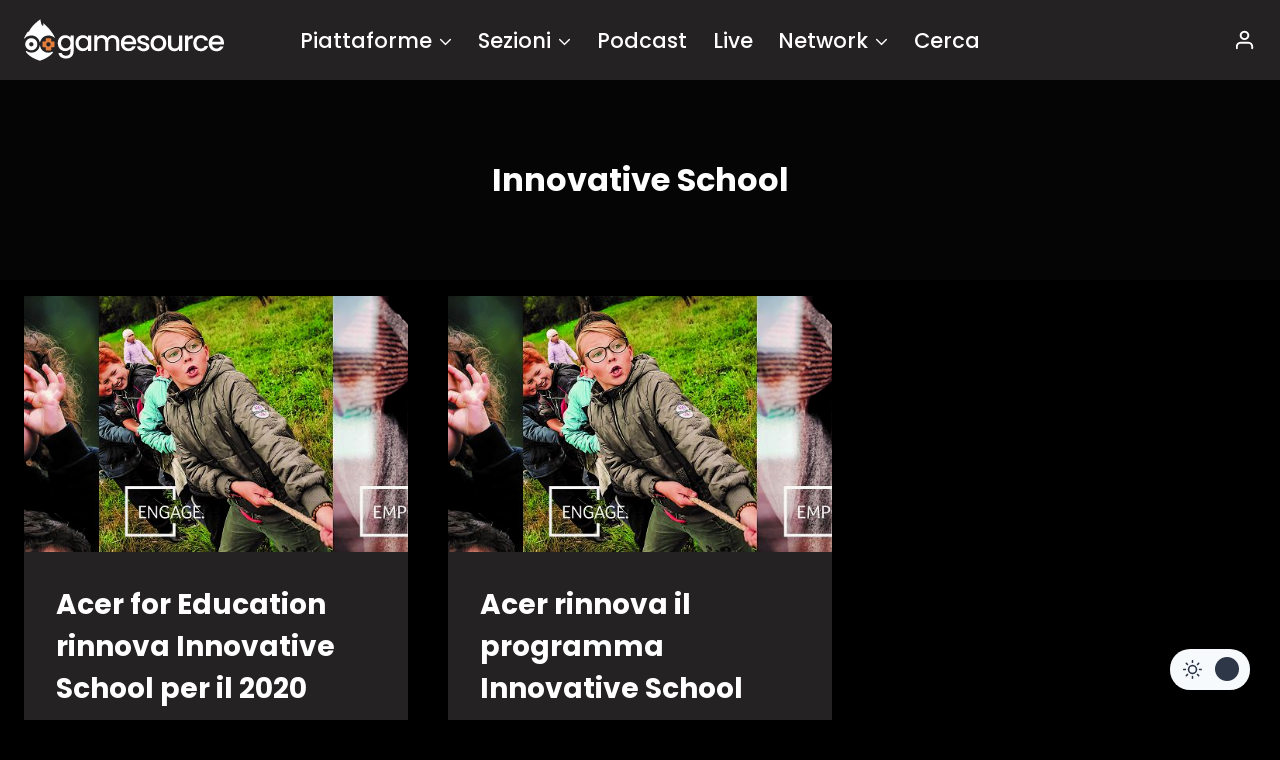

--- FILE ---
content_type: text/html; charset=UTF-8
request_url: https://www.gamesource.it/tags/innovative-school/
body_size: 22478
content:
<!doctype html>
<html lang="it-IT" prefix="og: https://ogp.me/ns#" class="no-js">
<head>
	<meta charset="UTF-8">
<!--[a]-->

<style>	
/*
*****************************************************************************************************

Ciao
Benvenuto/a su gamesource.it, mi chiamo Marco e gestisco il sito dal 2008.

Se stai leggendo questo testo noterai che il codice è abbastanza confusionario; nel 2013 siamo migrati
su WP, e da allora non faccio che mettere pezze e scrivere plugins di ottimizzazione.
Se hai buone conoscenze di php, mysql, css o node/nextjs e vuoi darmi una mano
contattami all'indirizzo: marco.martinelli[AT]gamesource.it

Se invece vuoi scrivere recensioni, editoriali e news, usa il form -collabora con noi-, nel footer.

Lo staff e l'amministrazione di gamesource collabora in forma volontaria.
Tutte le entrate sono reinvestite tra pagamento delle spese dei server e promozione del sito stesso.

__________________|      |___________________
     ,--.    ,--.          ,--.   ,--.
    |oo  | _  \  `.       | oo | |  oo|
o  o|~~  |(_) /   ;       | ~~ | |  ~~|o  o  
    |/\/\|   '._,'        |/\/\| |/\/\|
__________________        ___________________
                  |      |dwb

*****************************************************************************************************
*/
</style>

	<meta name="viewport" content="width=device-width, initial-scale=1, minimum-scale=1">
	<link rel='stylesheet' id='kadence-dark-mode-css' href='https://www.gamesource.it/wp-content/plugins/kadence-pro/dist/dark-mode/dark-mode.css?ver=1.0.7' media='all' />
<style id='kadence-dark-mode-inline-css'>
:root{color-scheme:light dark;}html{color-scheme:light;}html body{--global-light-toggle-switch:#F7FAFC;--global-dark-toggle-switch:#2D3748;}body.color-switch-dark{color-scheme:dark;--global-gray-400:#4B5563;--global-gray-500:#6B7280;--global-palette1:rgba(230,230,230,0.19);--global-palette2:#2370c0;--global-palette3:#ffffff;--global-palette4:#ffffff;--global-palette5:#ffffff;--global-palette6:#718096;--global-palette7:#050505;--global-palette8:#000000;--global-palette9:#242222;--global-palette9rgb:36, 34, 34;--global-palette-highlight:#f04737;--global-palette-highlight-alt:#f04737;--global-palette-highlight-alt2:var(--global-palette9);--global-palette-btn-bg:var(--global-palette1);--global-palette-btn-bg-hover:var(--global-palette2);--global-palette-btn:var(--global-palette9);--global-palette-btn-hover:var(--global-palette9);--tec-color-background-events:var(--global-palette9);--tec-color-text-event-date:var(--global-palette3);--tec-color-text-event-title:var(--global-palette3);--tec-color-text-events-title:var(--global-palette3);--tec-color-background-view-selector-list-item-hover:var(--global-palette7);--tec-color-background-secondary:var(--global-palette7);--tec-color-link-primary:var(--global-palette3);--tec-color-icon-active:var(--global-palette3);--tec-color-day-marker-month:var(--global-palette4);--tec-color-border-active-month-grid-hover:var(--global-palette5);--tec-color-accent-primary:var(--global-palette1);}.kadence-color-palette-fixed-switcher{bottom:30px;}.kadence-color-palette-fixed-switcher.kcpf-position-right{right:30px;}.kadence-color-palette-fixed-switcher.kcpf-position-left{left:30px;}.kadence-color-palette-fixed-switcher .kadence-color-palette-switcher.kcps-style-switch.kcps-type-icon button.kadence-color-palette-toggle:after{width:calc( 1.2em + .3em );height:calc( 1.2em + .3em );}.kadence-color-palette-fixed-switcher .kadence-color-palette-switcher button.kadence-color-palette-toggle .kadence-color-palette-icon{font-size:1.2em;}@media all and (max-width: 1024px){.kadence-color-palette-fixed-switcher .kadence-color-palette-switcher.kcps-style-switch.kcps-type-icon button.kadence-color-palette-toggle:after{width:calc(  + .3em );height:calc(  + .3em );}}@media all and (max-width: 767px){.kadence-color-palette-fixed-switcher .kadence-color-palette-switcher.kcps-style-switch.kcps-type-icon button.kadence-color-palette-toggle:after{width:calc(  + .3em );height:calc(  + .3em );}}.kadence-color-palette-header-switcher{--global-light-toggle-switch:#F7FAFC;--global-dark-toggle-switch:#2D3748;}.kadence-color-palette-header-switcher .kadence-color-palette-switcher.kcps-style-switch.kcps-type-icon button.kadence-color-palette-toggle:after{width:calc( 1.2em + .3em );height:calc( 1.2em + .3em );}.kadence-color-palette-header-switcher .kadence-color-palette-switcher button.kadence-color-palette-toggle .kadence-color-palette-icon{font-size:1.2em;}@media all and (max-width: 1024px){.kadence-color-palette-header-switcher .kadence-color-palette-switcher.kcps-style-switch.kcps-type-icon button.kadence-color-palette-toggle:after{width:calc(  + .3em );height:calc(  + .3em );}}@media all and (max-width: 767px){.kadence-color-palette-header-switcher .kadence-color-palette-switcher.kcps-style-switch.kcps-type-icon button.kadence-color-palette-toggle:after{width:calc(  + .3em );height:calc(  + .3em );}}.kadence-color-palette-mobile-switcher{--global-light-toggle-switch:#F7FAFC;--global-dark-toggle-switch:#2D3748;}.kadence-color-palette-mobile-switcher .kadence-color-palette-switcher.kcps-style-switch.kcps-type-icon button.kadence-color-palette-toggle:after{width:calc( 1.2em + .3em );height:calc( 1.2em + .3em );}.kadence-color-palette-mobile-switcher .kadence-color-palette-switcher button.kadence-color-palette-toggle .kadence-color-palette-icon{font-size:1.2em;}@media all and (max-width: 1024px){.kadence-color-palette-mobile-switcher .kadence-color-palette-switcher.kcps-style-switch.kcps-type-icon button.kadence-color-palette-toggle:after{width:calc(  + .3em );height:calc(  + .3em );}}@media all and (max-width: 767px){.kadence-color-palette-mobile-switcher .kadence-color-palette-switcher.kcps-style-switch.kcps-type-icon button.kadence-color-palette-toggle:after{width:calc(  + .3em );height:calc(  + .3em );}}.kadence-color-palette-footer-switcher{--global-light-toggle-switch:#F7FAFC;--global-dark-toggle-switch:#2D3748;}.kadence-color-palette-footer-switcher .kadence-color-palette-switcher.kcps-style-switch.kcps-type-icon button.kadence-color-palette-toggle:after{width:calc( 1.2em + .3em );height:calc( 1.2em + .3em );}.kadence-color-palette-footer-switcher .kadence-color-palette-switcher button.kadence-color-palette-toggle .kadence-color-palette-icon{font-size:1.2em;}@media all and (max-width: 1024px){.kadence-color-palette-footer-switcher .kadence-color-palette-switcher.kcps-style-switch.kcps-type-icon button.kadence-color-palette-toggle:after{width:calc(  + .3em );height:calc(  + .3em );}}@media all and (max-width: 767px){.kadence-color-palette-footer-switcher .kadence-color-palette-switcher.kcps-style-switch.kcps-type-icon button.kadence-color-palette-toggle:after{width:calc(  + .3em );height:calc(  + .3em );}}
/*# sourceURL=kadence-dark-mode-inline-css */
</style>
	


<!-- InMobi Choice. Consent Manager Tag v3.0 (for TCF 2.2) -->
<script type="d7bd39ebd6d0e4c8577cb05d-text/javascript" async=true>
(function() {
  var host = window.location.hostname;
  var element = document.createElement('script');
  var firstScript = document.getElementsByTagName('script')[0];
  var url = 'https://cmp.inmobi.com'
    .concat('/choice/', '-jTa9bpdNYfKw', '/', host, '/choice.js?tag_version=V3');
  var uspTries = 0;
  var uspTriesLimit = 3;
  element.async = true;
  element.type = 'text/javascript';
  element.src = url;

  firstScript.parentNode.insertBefore(element, firstScript);

  function makeStub() {
    var TCF_LOCATOR_NAME = '__tcfapiLocator';
    var queue = [];
    var win = window;
    var cmpFrame;

    function addFrame() {
      var doc = win.document;
      var otherCMP = !!(win.frames[TCF_LOCATOR_NAME]);

      if (!otherCMP) {
        if (doc.body) {
          var iframe = doc.createElement('iframe');

          iframe.style.cssText = 'display:none';
          iframe.name = TCF_LOCATOR_NAME;
          doc.body.appendChild(iframe);
        } else {
          setTimeout(addFrame, 5);
        }
      }
      return !otherCMP;
    }

    function tcfAPIHandler() {
      var gdprApplies;
      var args = arguments;

      if (!args.length) {
        return queue;
      } else if (args[0] === 'setGdprApplies') {
        if (
          args.length > 3 &&
          args[2] === 2 &&
          typeof args[3] === 'boolean'
        ) {
          gdprApplies = args[3];
          if (typeof args[2] === 'function') {
            args[2]('set', true);
          }
        }
      } else if (args[0] === 'ping') {
        var retr = {
          gdprApplies: gdprApplies,
          cmpLoaded: false,
          cmpStatus: 'stub'
        };

        if (typeof args[2] === 'function') {
          args[2](retr);
        }
      } else {
        if(args[0] === 'init' && typeof args[3] === 'object') {
          args[3] = Object.assign(args[3], { tag_version: 'V3' });
        }
        queue.push(args);
      }
    }

    function postMessageEventHandler(event) {
      var msgIsString = typeof event.data === 'string';
      var json = {};

      try {
        if (msgIsString) {
          json = JSON.parse(event.data);
        } else {
          json = event.data;
        }
      } catch (ignore) {}

      var payload = json.__tcfapiCall;

      if (payload) {
        window.__tcfapi(
          payload.command,
          payload.version,
          function(retValue, success) {
            var returnMsg = {
              __tcfapiReturn: {
                returnValue: retValue,
                success: success,
                callId: payload.callId
              }
            };
            if (msgIsString) {
              returnMsg = JSON.stringify(returnMsg);
            }
            if (event && event.source && event.source.postMessage) {
              event.source.postMessage(returnMsg, '*');
            }
          },
          payload.parameter
        );
      }
    }

    while (win) {
      try {
        if (win.frames[TCF_LOCATOR_NAME]) {
          cmpFrame = win;
          break;
        }
      } catch (ignore) {}

      if (win === window.top) {
        break;
      }
      win = win.parent;
    }
    if (!cmpFrame) {
      addFrame();
      win.__tcfapi = tcfAPIHandler;
      win.addEventListener('message', postMessageEventHandler, false);
    }
  };

  makeStub();

  function makeGppStub() {
    const CMP_ID = 10;
    const SUPPORTED_APIS = [
      '2:tcfeuv2',
      '6:uspv1',
      '7:usnatv1',
      '8:usca',
      '9:usvav1',
      '10:uscov1',
      '11:usutv1',
      '12:usctv1'
    ];

    window.__gpp_addFrame = function (n) {
      if (!window.frames[n]) {
        if (document.body) {
          var i = document.createElement("iframe");
          i.style.cssText = "display:none";
          i.name = n;
          document.body.appendChild(i);
        } else {
          window.setTimeout(window.__gpp_addFrame, 10, n);
        }
      }
    };
    window.__gpp_stub = function () {
      var b = arguments;
      __gpp.queue = __gpp.queue || [];
      __gpp.events = __gpp.events || [];

      if (!b.length || (b.length == 1 && b[0] == "queue")) {
        return __gpp.queue;
      }

      if (b.length == 1 && b[0] == "events") {
        return __gpp.events;
      }

      var cmd = b[0];
      var clb = b.length > 1 ? b[1] : null;
      var par = b.length > 2 ? b[2] : null;
      if (cmd === "ping") {
        clb(
          {
            gppVersion: "1.1", // must be “Version.Subversion”, current: “1.1”
            cmpStatus: "stub", // possible values: stub, loading, loaded, error
            cmpDisplayStatus: "hidden", // possible values: hidden, visible, disabled
            signalStatus: "not ready", // possible values: not ready, ready
            supportedAPIs: SUPPORTED_APIS, // list of supported APIs
            cmpId: CMP_ID, // IAB assigned CMP ID, may be 0 during stub/loading
            sectionList: [],
            applicableSections: [-1],
            gppString: "",
            parsedSections: {},
          },
          true
        );
      } else if (cmd === "addEventListener") {
        if (!("lastId" in __gpp)) {
          __gpp.lastId = 0;
        }
        __gpp.lastId++;
        var lnr = __gpp.lastId;
        __gpp.events.push({
          id: lnr,
          callback: clb,
          parameter: par,
        });
        clb(
          {
            eventName: "listenerRegistered",
            listenerId: lnr, // Registered ID of the listener
            data: true, // positive signal
            pingData: {
              gppVersion: "1.1", // must be “Version.Subversion”, current: “1.1”
              cmpStatus: "stub", // possible values: stub, loading, loaded, error
              cmpDisplayStatus: "hidden", // possible values: hidden, visible, disabled
              signalStatus: "not ready", // possible values: not ready, ready
              supportedAPIs: SUPPORTED_APIS, // list of supported APIs
              cmpId: CMP_ID, // list of supported APIs
              sectionList: [],
              applicableSections: [-1],
              gppString: "",
              parsedSections: {},
            },
          },
          true
        );
      } else if (cmd === "removeEventListener") {
        var success = false;
        for (var i = 0; i < __gpp.events.length; i++) {
          if (__gpp.events[i].id == par) {
            __gpp.events.splice(i, 1);
            success = true;
            break;
          }
        }
        clb(
          {
            eventName: "listenerRemoved",
            listenerId: par, // Registered ID of the listener
            data: success, // status info
            pingData: {
              gppVersion: "1.1", // must be “Version.Subversion”, current: “1.1”
              cmpStatus: "stub", // possible values: stub, loading, loaded, error
              cmpDisplayStatus: "hidden", // possible values: hidden, visible, disabled
              signalStatus: "not ready", // possible values: not ready, ready
              supportedAPIs: SUPPORTED_APIS, // list of supported APIs
              cmpId: CMP_ID, // CMP ID
              sectionList: [],
              applicableSections: [-1],
              gppString: "",
              parsedSections: {},
            },
          },
          true
        );
      } else if (cmd === "hasSection") {
        clb(false, true);
      } else if (cmd === "getSection" || cmd === "getField") {
        clb(null, true);
      }
      //queue all other commands
      else {
        __gpp.queue.push([].slice.apply(b));
      }
    };
    window.__gpp_msghandler = function (event) {
      var msgIsString = typeof event.data === "string";
      try {
        var json = msgIsString ? JSON.parse(event.data) : event.data;
      } catch (e) {
        var json = null;
      }
      if (typeof json === "object" && json !== null && "__gppCall" in json) {
        var i = json.__gppCall;
        window.__gpp(
          i.command,
          function (retValue, success) {
            var returnMsg = {
              __gppReturn: {
                returnValue: retValue,
                success: success,
                callId: i.callId,
              },
            };
            event.source.postMessage(msgIsString ? JSON.stringify(returnMsg) : returnMsg, "*");
          },
          "parameter" in i ? i.parameter : null,
          "version" in i ? i.version : "1.1"
        );
      }
    };
    if (!("__gpp" in window) || typeof window.__gpp !== "function") {
      window.__gpp = window.__gpp_stub;
      window.addEventListener("message", window.__gpp_msghandler, false);
      window.__gpp_addFrame("__gppLocator");
    }
  };

  makeGppStub();

  var uspStubFunction = function() {
    var arg = arguments;
    if (typeof window.__uspapi !== uspStubFunction) {
      setTimeout(function() {
        if (typeof window.__uspapi !== 'undefined') {
          window.__uspapi.apply(window.__uspapi, arg);
        }
      }, 500);
    }
  };

  var checkIfUspIsReady = function() {
    uspTries++;
    if (window.__uspapi === uspStubFunction && uspTries < uspTriesLimit) {
      console.warn('USP is not accessible');
    } else {
      clearInterval(uspInterval);
    }
  };

  if (typeof window.__uspapi === 'undefined') {
    window.__uspapi = uspStubFunction;
    var uspInterval = setInterval(checkIfUspIsReady, 6000);
  }
})();
</script>
<!-- End InMobi Choice. Consent Manager Tag v3.0 (for TCF 2.2) -->



<!-- NEW QC TAGS END -->
		
<!-- Ottimizzazione per i motori di ricerca di Rank Math - https://rankmath.com/ -->
<title>Innovative School Archives - GameSource</title>
<meta name="robots" content="nofollow, noindex"/>
<meta property="og:locale" content="it_IT" />
<meta property="og:type" content="article" />
<meta property="og:title" content="Innovative School Archives - GameSource" />
<meta property="og:url" content="https://www.gamesource.it/tags/innovative-school/" />
<meta property="og:site_name" content="Gamesource.it" />
<meta property="article:publisher" content="https://www.facebook.com/GameSource.it" />
<meta name="twitter:card" content="summary_large_image" />
<meta name="twitter:title" content="Innovative School Archives - GameSource" />
<meta name="twitter:site" content="@GameSourceIT" />
<meta name="twitter:label1" content="news" />
<meta name="twitter:data1" content="2" />
<!-- /Rank Math WordPress SEO plugin -->

<link rel='dns-prefetch' href='//cdnjs.cloudflare.com' />
<link rel='dns-prefetch' href='//addendo.network' />
<link rel="alternate" type="application/rss+xml" title="GameSource &raquo; Feed" href="https://www.gamesource.it/feed/" />
<link rel="alternate" type="application/rss+xml" title="GameSource &raquo; Feed dei commenti" href="https://www.gamesource.it/comments/feed/" />
			<script type="d7bd39ebd6d0e4c8577cb05d-text/javascript">document.documentElement.classList.remove( 'no-js' );</script>
			<link rel="alternate" type="application/rss+xml" title="GameSource &raquo; Innovative School Feed del tag" href="https://www.gamesource.it/tags/innovative-school/feed/" />
<style id='wp-img-auto-sizes-contain-inline-css'>
img:is([sizes=auto i],[sizes^="auto," i]){contain-intrinsic-size:3000px 1500px}
/*# sourceURL=wp-img-auto-sizes-contain-inline-css */
</style>

<style id='wp-emoji-styles-inline-css'>

	img.wp-smiley, img.emoji {
		display: inline !important;
		border: none !important;
		box-shadow: none !important;
		height: 1em !important;
		width: 1em !important;
		margin: 0 0.07em !important;
		vertical-align: -0.1em !important;
		background: none !important;
		padding: 0 !important;
	}
/*# sourceURL=wp-emoji-styles-inline-css */
</style>
<link rel='stylesheet' id='gn-frontend-gnfollow-style-css' href='https://www.gamesource.it/wp-content/plugins/gn-publisher/assets/css/gn-frontend-gnfollow.min.css?ver=1.5.26' media='all' />
<link rel='stylesheet' id='gamesource6-css' href='https://www.gamesource.it/wp-content/themes/gamesource6/style.css?ver=10' media='all' />
<link rel='stylesheet' id='kadence-global-css' href='https://www.gamesource.it/wp-content/themes/kadence/assets/css/global.min.css?ver=1.4.0' media='all' />
<style id='kadence-global-inline-css'>
/* Kadence Base CSS */
:root{--global-palette1:#e6e6e6;--global-palette2:#215387;--global-palette3:#1A202C;--global-palette4:#2D3748;--global-palette5:#4A5568;--global-palette6:#718096;--global-palette7:#EDF2F7;--global-palette8:#F7FAFC;--global-palette9:#ffffff;--global-palette10:oklch(from var(--global-palette1) calc(l + 0.10 * (1 - l)) calc(c * 1.00) calc(h + 180) / 100%);--global-palette11:#13612e;--global-palette12:#1159af;--global-palette13:#b82105;--global-palette14:#f7630c;--global-palette15:#f5a524;--global-palette9rgb:255, 255, 255;--global-palette-highlight:#f04737;--global-palette-highlight-alt:#f04737;--global-palette-highlight-alt2:var(--global-palette9);--global-palette-btn-bg:var(--global-palette1);--global-palette-btn-bg-hover:var(--global-palette2);--global-palette-btn:var(--global-palette9);--global-palette-btn-hover:var(--global-palette9);--global-palette-btn-sec-bg:var(--global-palette7);--global-palette-btn-sec-bg-hover:var(--global-palette2);--global-palette-btn-sec:var(--global-palette3);--global-palette-btn-sec-hover:var(--global-palette9);--global-body-font-family:Roboto, sans-serif;--global-heading-font-family:Poppins, sans-serif;--global-primary-nav-font-family:Poppins, sans-serif;--global-fallback-font:sans-serif;--global-display-fallback-font:sans-serif;--global-content-width:1290px;--global-content-wide-width:calc(1290px + 230px);--global-content-narrow-width:842px;--global-content-edge-padding:1.5rem;--global-content-boxed-padding:2rem;--global-calc-content-width:calc(1290px - var(--global-content-edge-padding) - var(--global-content-edge-padding) );--wp--style--global--content-size:var(--global-calc-content-width);}.wp-site-blocks{--global-vw:calc( 100vw - ( 0.5 * var(--scrollbar-offset)));}body{background:var(--global-palette8);}body, input, select, optgroup, textarea{font-style:normal;font-weight:normal;font-size:19px;line-height:1.7;font-family:var(--global-body-font-family);color:var(--global-palette4);}.content-bg, body.content-style-unboxed .site{background:var(--global-palette9);}h1,h2,h3,h4,h5,h6{font-family:var(--global-heading-font-family);}h1{font-weight:700;font-size:32px;line-height:1.5;color:var(--global-palette3);}h2{font-weight:700;font-size:28px;line-height:1.5;color:var(--global-palette3);}h3{font-weight:700;font-size:24px;line-height:1.5;color:var(--global-palette3);}h4{font-weight:700;font-size:22px;line-height:1.5;color:var(--global-palette4);}h5{font-weight:700;font-size:20px;line-height:1.5;color:var(--global-palette4);}h6{font-weight:700;font-size:18px;line-height:1.5;color:var(--global-palette5);}.entry-hero .kadence-breadcrumbs{max-width:1290px;}.site-container, .site-header-row-layout-contained, .site-footer-row-layout-contained, .entry-hero-layout-contained, .comments-area, .alignfull > .wp-block-cover__inner-container, .alignwide > .wp-block-cover__inner-container{max-width:var(--global-content-width);}.content-width-narrow .content-container.site-container, .content-width-narrow .hero-container.site-container{max-width:var(--global-content-narrow-width);}@media all and (min-width: 1520px){.wp-site-blocks .content-container  .alignwide{margin-left:-115px;margin-right:-115px;width:unset;max-width:unset;}}@media all and (min-width: 1102px){.content-width-narrow .wp-site-blocks .content-container .alignwide{margin-left:-130px;margin-right:-130px;width:unset;max-width:unset;}}.content-style-boxed .wp-site-blocks .entry-content .alignwide{margin-left:calc( -1 * var( --global-content-boxed-padding ) );margin-right:calc( -1 * var( --global-content-boxed-padding ) );}.content-area{margin-top:1rem;margin-bottom:1rem;}@media all and (max-width: 1024px){.content-area{margin-top:3rem;margin-bottom:3rem;}}@media all and (max-width: 767px){.content-area{margin-top:2rem;margin-bottom:2rem;}}@media all and (max-width: 1024px){:root{--global-content-boxed-padding:2rem;}}@media all and (max-width: 767px){:root{--global-content-boxed-padding:1.5rem;}}.entry-content-wrap{padding:2rem;}@media all and (max-width: 1024px){.entry-content-wrap{padding:2rem;}}@media all and (max-width: 767px){.entry-content-wrap{padding:1.5rem;}}.entry.single-entry{box-shadow:0px 15px 15px -10px rgba(0,0,0,0.05);}.entry.loop-entry{box-shadow:0px 15px 15px -10px rgba(0,0,0,0.05);}.loop-entry .entry-content-wrap{padding:2rem;}@media all and (max-width: 1024px){.loop-entry .entry-content-wrap{padding:2rem;}}@media all and (max-width: 767px){.loop-entry .entry-content-wrap{padding:1.5rem;}}button, .button, .wp-block-button__link, input[type="button"], input[type="reset"], input[type="submit"], .fl-button, .elementor-button-wrapper .elementor-button, .wc-block-components-checkout-place-order-button, .wc-block-cart__submit{box-shadow:0px 0px 0px -7px rgba(0,0,0,0);}button:hover, button:focus, button:active, .button:hover, .button:focus, .button:active, .wp-block-button__link:hover, .wp-block-button__link:focus, .wp-block-button__link:active, input[type="button"]:hover, input[type="button"]:focus, input[type="button"]:active, input[type="reset"]:hover, input[type="reset"]:focus, input[type="reset"]:active, input[type="submit"]:hover, input[type="submit"]:focus, input[type="submit"]:active, .elementor-button-wrapper .elementor-button:hover, .elementor-button-wrapper .elementor-button:focus, .elementor-button-wrapper .elementor-button:active, .wc-block-cart__submit:hover{box-shadow:0px 15px 25px -7px rgba(0,0,0,0.1);}.kb-button.kb-btn-global-outline.kb-btn-global-inherit{padding-top:calc(px - 2px);padding-right:calc(px - 2px);padding-bottom:calc(px - 2px);padding-left:calc(px - 2px);}@media all and (min-width: 1025px){.transparent-header .entry-hero .entry-hero-container-inner{padding-top:80px;}}@media all and (max-width: 1024px){.mobile-transparent-header .entry-hero .entry-hero-container-inner{padding-top:80px;}}@media all and (max-width: 767px){.mobile-transparent-header .entry-hero .entry-hero-container-inner{padding-top:80px;}}#kt-scroll-up-reader, #kt-scroll-up{border-radius:0px 0px 0px 0px;bottom:91px;font-size:2.13em;padding:0.4em 0.4em 0.4em 0.4em;}#kt-scroll-up-reader.scroll-up-side-right, #kt-scroll-up.scroll-up-side-right{right:30px;}#kt-scroll-up-reader.scroll-up-side-left, #kt-scroll-up.scroll-up-side-left{left:30px;}@media all and (max-width: 1024px){#kt-scroll-up-reader, #kt-scroll-up{bottom:77px;}#kt-scroll-up-reader.scroll-up-side-right, #kt-scroll-up.scroll-up-side-right{right:11px;}#kt-scroll-up-reader.scroll-up-side-left, #kt-scroll-up.scroll-up-side-left{left:11px;}}@media all and (max-width: 767px){#kt-scroll-up-reader, #kt-scroll-up{bottom:5px;font-size:1.4em;}#kt-scroll-up-reader.scroll-up-side-right, #kt-scroll-up.scroll-up-side-right{right:20px;}#kt-scroll-up-reader.scroll-up-side-left, #kt-scroll-up.scroll-up-side-left{left:20px;}}
/* Kadence Header CSS */
@media all and (max-width: 1024px){.mobile-transparent-header #masthead{position:absolute;left:0px;right:0px;z-index:100;}.kadence-scrollbar-fixer.mobile-transparent-header #masthead{right:var(--scrollbar-offset,0);}.mobile-transparent-header #masthead, .mobile-transparent-header .site-top-header-wrap .site-header-row-container-inner, .mobile-transparent-header .site-main-header-wrap .site-header-row-container-inner, .mobile-transparent-header .site-bottom-header-wrap .site-header-row-container-inner{background:transparent;}.site-header-row-tablet-layout-fullwidth, .site-header-row-tablet-layout-standard{padding:0px;}}@media all and (min-width: 1025px){.transparent-header #masthead{position:absolute;left:0px;right:0px;z-index:100;}.transparent-header.kadence-scrollbar-fixer #masthead{right:var(--scrollbar-offset,0);}.transparent-header #masthead, .transparent-header .site-top-header-wrap .site-header-row-container-inner, .transparent-header .site-main-header-wrap .site-header-row-container-inner, .transparent-header .site-bottom-header-wrap .site-header-row-container-inner{background:transparent;}}.site-branding a.brand img{max-width:200px;}.site-branding a.brand img.svg-logo-image{width:200px;}.site-branding{padding:0px 0px 0px 0px;}#masthead, #masthead .kadence-sticky-header.item-is-fixed:not(.item-at-start):not(.site-header-row-container):not(.site-main-header-wrap), #masthead .kadence-sticky-header.item-is-fixed:not(.item-at-start) > .site-header-row-container-inner{background:var(--global-palette9);}.site-main-header-inner-wrap{min-height:80px;}.site-main-header-wrap.site-header-row-container.site-header-focus-item.site-header-row-layout-standard.kadence-sticky-header.item-is-fixed.item-is-stuck, .site-header-upper-inner-wrap.kadence-sticky-header.item-is-fixed.item-is-stuck, .site-header-inner-wrap.kadence-sticky-header.item-is-fixed.item-is-stuck, .site-top-header-wrap.site-header-row-container.site-header-focus-item.site-header-row-layout-standard.kadence-sticky-header.item-is-fixed.item-is-stuck, .site-bottom-header-wrap.site-header-row-container.site-header-focus-item.site-header-row-layout-standard.kadence-sticky-header.item-is-fixed.item-is-stuck{box-shadow:0px 0px 0px 0px rgba(0,0,0,0);}.header-navigation[class*="header-navigation-style-underline"] .header-menu-container.secondary-menu-container>ul>li>a:after{width:calc( 100% - 1.2em);}.secondary-navigation .secondary-menu-container > ul > li.menu-item > a{padding-left:calc(1.2em / 2);padding-right:calc(1.2em / 2);padding-top:0.6em;padding-bottom:0.6em;color:var(--global-palette5);}.secondary-navigation .primary-menu-container > ul > li.menu-item .dropdown-nav-special-toggle{right:calc(1.2em / 2);}.secondary-navigation .secondary-menu-container > ul li.menu-item > a{font-style:normal;font-weight:500;font-size:21px;font-family:Poppins, sans-serif;}.secondary-navigation .secondary-menu-container > ul > li.menu-item > a:hover{color:var(--global-palette-highlight);}.secondary-navigation .secondary-menu-container > ul > li.menu-item.current-menu-item > a{color:var(--global-palette3);}.header-navigation .header-menu-container ul ul.sub-menu, .header-navigation .header-menu-container ul ul.submenu{box-shadow:0px 2px 13px 0px rgba(0,0,0,0.1);}.header-navigation .header-menu-container ul ul li.menu-item, .header-menu-container ul.menu > li.kadence-menu-mega-enabled > ul > li.menu-item > a{border-bottom:1px solid rgba(255,255,255,0.1);background:var(--global-palette9);border-radius:0px 0px 0px 0px;}.header-navigation .header-menu-container ul ul li.menu-item > a{width:200px;padding-top:1em;padding-bottom:1em;color:var(--global-palette3);font-size:12px;}.header-navigation .header-menu-container ul ul li.menu-item > a:hover{color:var(--global-palette5);background:var(--global-palette8);border-radius:0px 0px 0px 0px;}.header-navigation .header-menu-container ul ul li.menu-item.current-menu-item > a{color:var(--global-palette6);background:var(--global-palette7);border-radius:0px 0px 0px 0px;}.mobile-toggle-open-container .menu-toggle-open, .mobile-toggle-open-container .menu-toggle-open:focus{color:var(--global-palette5);padding:0.4em 0.6em 0.4em 0.6em;font-size:14px;}.mobile-toggle-open-container .menu-toggle-open.menu-toggle-style-bordered{border:1px solid currentColor;}.mobile-toggle-open-container .menu-toggle-open .menu-toggle-icon{font-size:20px;}.mobile-toggle-open-container .menu-toggle-open:hover, .mobile-toggle-open-container .menu-toggle-open:focus-visible{color:var(--global-palette-highlight);}.mobile-navigation ul li{font-size:14px;}.mobile-navigation ul li a{padding-top:1em;padding-bottom:1em;}.mobile-navigation ul li > a, .mobile-navigation ul li.menu-item-has-children > .drawer-nav-drop-wrap{background:var(--global-palette9);color:var(--global-palette3);}.mobile-navigation ul li > a:hover, .mobile-navigation ul li.menu-item-has-children > .drawer-nav-drop-wrap:hover{background:var(--global-palette8);color:var(--global-palette4);}.mobile-navigation ul li.current-menu-item > a, .mobile-navigation ul li.current-menu-item.menu-item-has-children > .drawer-nav-drop-wrap{background:var(--global-palette7);color:var(--global-palette-highlight);}.mobile-navigation ul li.menu-item-has-children .drawer-nav-drop-wrap, .mobile-navigation ul li:not(.menu-item-has-children) a{border-bottom:1px solid rgba(255,255,255,0.1);}.mobile-navigation:not(.drawer-navigation-parent-toggle-true) ul li.menu-item-has-children .drawer-nav-drop-wrap button{border-left:1px solid rgba(255,255,255,0.1);}#mobile-drawer .drawer-header .drawer-toggle{padding:0.6em 0.15em 0.6em 0.15em;font-size:24px;}
/* Kadence Footer CSS */
.site-middle-footer-wrap .site-footer-row-container-inner{font-style:normal;font-weight:400;font-size:17px;}.site-middle-footer-inner-wrap{padding-top:30px;padding-bottom:30px;grid-column-gap:30px;grid-row-gap:30px;}.site-middle-footer-inner-wrap .widget{margin-bottom:30px;}.site-middle-footer-inner-wrap .site-footer-section:not(:last-child):after{right:calc(-30px / 2);}.site-bottom-footer-inner-wrap{padding-top:30px;padding-bottom:30px;grid-column-gap:30px;}.site-bottom-footer-inner-wrap .widget{margin-bottom:30px;}.site-bottom-footer-inner-wrap .site-footer-section:not(:last-child):after{right:calc(-30px / 2);}#colophon .footer-navigation .footer-menu-container > ul > li > a{padding-left:calc(1.2em / 2);padding-right:calc(1.2em / 2);padding-top:calc(0.6em / 2);padding-bottom:calc(0.6em / 2);color:var(--global-palette5);}#colophon .footer-navigation .footer-menu-container > ul li a:hover{color:var(--global-palette-highlight);}#colophon .footer-navigation .footer-menu-container > ul li.current-menu-item > a{color:var(--global-palette3);}
/* Kadence Pro Header CSS */
.header-navigation-dropdown-direction-left ul ul.submenu, .header-navigation-dropdown-direction-left ul ul.sub-menu{right:0px;left:auto;}.rtl .header-navigation-dropdown-direction-right ul ul.submenu, .rtl .header-navigation-dropdown-direction-right ul ul.sub-menu{left:0px;right:auto;}.header-account-button .nav-drop-title-wrap > .kadence-svg-iconset, .header-account-button > .kadence-svg-iconset{font-size:1.2em;}.site-header-item .header-account-button .nav-drop-title-wrap, .site-header-item .header-account-wrap > .header-account-button{display:flex;align-items:center;}.header-account-style-icon_label .header-account-label{padding-left:5px;}.header-account-style-label_icon .header-account-label{padding-right:5px;}.site-header-item .header-account-wrap .header-account-button{text-decoration:none;box-shadow:none;color:inherit;background:transparent;padding:0.6em 0em 0.6em 0em;}.header-mobile-account-wrap .header-account-button .nav-drop-title-wrap > .kadence-svg-iconset, .header-mobile-account-wrap .header-account-button > .kadence-svg-iconset{font-size:1.2em;}.header-mobile-account-wrap .header-account-button .nav-drop-title-wrap, .header-mobile-account-wrap > .header-account-button{display:flex;align-items:center;}.header-mobile-account-wrap.header-account-style-icon_label .header-account-label{padding-left:5px;}.header-mobile-account-wrap.header-account-style-label_icon .header-account-label{padding-right:5px;}.header-mobile-account-wrap .header-account-button{text-decoration:none;box-shadow:none;color:inherit;background:transparent;padding:0.6em 0em 0.6em 0em;}#login-drawer .drawer-inner .drawer-content{display:flex;justify-content:center;align-items:center;position:absolute;top:0px;bottom:0px;left:0px;right:0px;padding:0px;}#loginform p label{display:block;}#login-drawer #loginform{width:100%;}#login-drawer #loginform input{width:100%;}#login-drawer #loginform input[type="checkbox"]{width:auto;}#login-drawer .drawer-inner .drawer-header{position:relative;z-index:100;}#login-drawer .drawer-content_inner.widget_login_form_inner{padding:2em;width:100%;max-width:350px;border-radius:.25rem;background:var(--global-palette9);color:var(--global-palette4);}#login-drawer .lost_password a{color:var(--global-palette6);}#login-drawer .lost_password, #login-drawer .register-field{text-align:center;}#login-drawer .widget_login_form_inner p{margin-top:1.2em;margin-bottom:0em;}#login-drawer .widget_login_form_inner p:first-child{margin-top:0em;}#login-drawer .widget_login_form_inner label{margin-bottom:0.5em;}#login-drawer hr.register-divider{margin:1.2em 0;border-width:1px;}#login-drawer .register-field{font-size:90%;}.tertiary-navigation .tertiary-menu-container > ul > li.menu-item > a{padding-left:calc(1.2em / 2);padding-right:calc(1.2em / 2);padding-top:0.6em;padding-bottom:0.6em;color:var(--global-palette5);}.tertiary-navigation .tertiary-menu-container > ul > li.menu-item > a:hover{color:var(--global-palette-highlight);}.tertiary-navigation .tertiary-menu-container > ul > li.menu-item.current-menu-item > a{color:var(--global-palette3);}.quaternary-navigation .quaternary-menu-container > ul > li.menu-item > a{padding-left:calc(1.2em / 2);padding-right:calc(1.2em / 2);padding-top:0.6em;padding-bottom:0.6em;color:var(--global-palette5);}.quaternary-navigation .quaternary-menu-container > ul > li.menu-item > a:hover{color:var(--global-palette-highlight);}.quaternary-navigation .quaternary-menu-container > ul > li.menu-item.current-menu-item > a{color:var(--global-palette3);}#main-header .header-divider{border-right:1px solid var(--global-palette6);height:50%;}#main-header .header-divider2{border-right:1px solid var(--global-palette6);height:50%;}#main-header .header-divider3{border-right:1px solid var(--global-palette6);height:50%;}#mobile-header .header-mobile-divider{border-right:1px solid var(--global-palette6);height:50%;}#mobile-header .header-mobile-divider2{border-right:1px solid var(--global-palette6);height:50%;}.header-item-search-bar form ::-webkit-input-placeholder{color:currentColor;opacity:0.5;}.header-item-search-bar form ::placeholder{color:currentColor;opacity:0.5;}.header-search-bar form{max-width:100%;width:240px;}.header-mobile-search-bar form{max-width:calc(100vw - var(--global-sm-spacing) - var(--global-sm-spacing));width:240px;}.header-widget-lstyle-normal .header-widget-area-inner a:not(.button){text-decoration:underline;}.element-contact-inner-wrap{display:flex;flex-wrap:wrap;align-items:center;margin-top:-0.6em;margin-left:calc(-0.6em / 2);margin-right:calc(-0.6em / 2);}.element-contact-inner-wrap .header-contact-item{display:inline-flex;flex-wrap:wrap;align-items:center;margin-top:0.6em;margin-left:calc(0.6em / 2);margin-right:calc(0.6em / 2);}.element-contact-inner-wrap .header-contact-item .kadence-svg-iconset{font-size:1em;}.header-contact-item img{display:inline-block;}.header-contact-item .contact-label{margin-left:0.3em;}.rtl .header-contact-item .contact-label{margin-right:0.3em;margin-left:0px;}.header-mobile-contact-wrap .element-contact-inner-wrap{display:flex;flex-wrap:wrap;align-items:center;margin-top:-0.6em;margin-left:calc(-0.6em / 2);margin-right:calc(-0.6em / 2);}.header-mobile-contact-wrap .element-contact-inner-wrap .header-contact-item{display:inline-flex;flex-wrap:wrap;align-items:center;margin-top:0.6em;margin-left:calc(0.6em / 2);margin-right:calc(0.6em / 2);}.header-mobile-contact-wrap .element-contact-inner-wrap .header-contact-item .kadence-svg-iconset{font-size:1em;}#main-header .header-button2{border:2px none transparent;box-shadow:0px 0px 0px -7px rgba(0,0,0,0);}#main-header .header-button2:hover{box-shadow:0px 15px 25px -7px rgba(0,0,0,0.1);}.mobile-header-button2-wrap .mobile-header-button-inner-wrap .mobile-header-button2{border:2px none transparent;box-shadow:0px 0px 0px -7px rgba(0,0,0,0);}.mobile-header-button2-wrap .mobile-header-button-inner-wrap .mobile-header-button2:hover{box-shadow:0px 15px 25px -7px rgba(0,0,0,0.1);}#widget-drawer.popup-drawer-layout-fullwidth .drawer-content .header-widget2, #widget-drawer.popup-drawer-layout-sidepanel .drawer-inner{max-width:400px;}#widget-drawer.popup-drawer-layout-fullwidth .drawer-content .header-widget2{margin:0 auto;}.widget-toggle-open{display:flex;align-items:center;background:transparent;box-shadow:none;}.widget-toggle-open:hover, .widget-toggle-open:focus{border-color:currentColor;background:transparent;box-shadow:none;}.widget-toggle-open .widget-toggle-icon{display:flex;}.widget-toggle-open .widget-toggle-label{padding-right:5px;}.rtl .widget-toggle-open .widget-toggle-label{padding-left:5px;padding-right:0px;}.widget-toggle-open .widget-toggle-label:empty, .rtl .widget-toggle-open .widget-toggle-label:empty{padding-right:0px;padding-left:0px;}.widget-toggle-open-container .widget-toggle-open{color:var(--global-palette5);padding:0.4em 0.6em 0.4em 0.6em;font-size:14px;}.widget-toggle-open-container .widget-toggle-open.widget-toggle-style-bordered{border:1px solid currentColor;}.widget-toggle-open-container .widget-toggle-open .widget-toggle-icon{font-size:20px;}.widget-toggle-open-container .widget-toggle-open:hover, .widget-toggle-open-container .widget-toggle-open:focus{color:var(--global-palette-highlight);}#widget-drawer .header-widget-2style-normal a:not(.button){text-decoration:underline;}#widget-drawer .header-widget-2style-plain a:not(.button){text-decoration:none;}#widget-drawer .header-widget2 .widget-title{color:var(--global-palette9);}#widget-drawer .header-widget2{color:var(--global-palette8);}#widget-drawer .header-widget2 a:not(.button), #widget-drawer .header-widget2 .drawer-sub-toggle{color:var(--global-palette8);}#widget-drawer .header-widget2 a:not(.button):hover, #widget-drawer .header-widget2 .drawer-sub-toggle:hover{color:var(--global-palette9);}#mobile-secondary-site-navigation ul li{font-size:14px;}#mobile-secondary-site-navigation ul li a{padding-top:1em;padding-bottom:1em;}#mobile-secondary-site-navigation ul li > a, #mobile-secondary-site-navigation ul li.menu-item-has-children > .drawer-nav-drop-wrap{color:var(--global-palette8);}#mobile-secondary-site-navigation ul li.current-menu-item > a, #mobile-secondary-site-navigation ul li.current-menu-item.menu-item-has-children > .drawer-nav-drop-wrap{color:var(--global-palette-highlight);}#mobile-secondary-site-navigation ul li.menu-item-has-children .drawer-nav-drop-wrap, #mobile-secondary-site-navigation ul li:not(.menu-item-has-children) a{border-bottom:1px solid rgba(255,255,255,0.1);}#mobile-secondary-site-navigation:not(.drawer-navigation-parent-toggle-true) ul li.menu-item-has-children .drawer-nav-drop-wrap button{border-left:1px solid rgba(255,255,255,0.1);}
/*# sourceURL=kadence-global-inline-css */
</style>
<link rel='stylesheet' id='slb_core-css' href='https://www.gamesource.it/wp-content/plugins/simple-lightbox/client/css/app.css?ver=2.9.4' media='all' />
<link rel='stylesheet' id='tablepress-default-css' href='https://www.gamesource.it/wp-content/plugins/tablepress/css/build/default.css?ver=3.2.6' media='all' />
<link rel='stylesheet' id='kadence-rankmath-css' href='https://www.gamesource.it/wp-content/themes/kadence/assets/css/rankmath.min.css?ver=1.4.0' media='all' />
<link rel='stylesheet' id='addendo-stylesheet-css' href='https://addendo.network/assets/039/addendoStyleSheet.css' media='all' />
<script id="jquery-core-js-extra" type="d7bd39ebd6d0e4c8577cb05d-text/javascript">
var twitch2plugin = {"ajaxurl":"https://www.gamesource.it/wp-admin/admin-ajax.php"};
//# sourceURL=jquery-core-js-extra
</script>
<script src="https://www.gamesource.it/wp-includes/js/jquery/jquery.min.js?ver=3.7.1" id="jquery-core-js" type="d7bd39ebd6d0e4c8577cb05d-text/javascript"></script>
<script src="https://www.gamesource.it/wp-includes/js/jquery/jquery-migrate.min.js?ver=3.4.1" id="jquery-migrate-js" type="d7bd39ebd6d0e4c8577cb05d-text/javascript"></script>
<script id="kadence-dark-mode-js-extra" type="d7bd39ebd6d0e4c8577cb05d-text/javascript">
var kadenceDarkModeConfig = {"siteSlug":"4eln22aer890","auto":""};
//# sourceURL=kadence-dark-mode-js-extra
</script>
<script src="https://www.gamesource.it/wp-content/plugins/kadence-pro/dist/dark-mode/dark-mode.min.js?ver=1.0.7" id="kadence-dark-mode-js" type="d7bd39ebd6d0e4c8577cb05d-text/javascript"></script>
<script async="async" src="https://addendo.network/assets/039/addendo-min.js" id="addendo-script-js" type="d7bd39ebd6d0e4c8577cb05d-text/javascript"></script>
<link rel="https://api.w.org/" href="https://www.gamesource.it/wp-json/" /><link rel="alternate" title="JSON" type="application/json" href="https://www.gamesource.it/wp-json/wp/v2/tags/158108" /><link rel="EditURI" type="application/rsd+xml" title="RSD" href="https://www.gamesource.it/xmlrpc.php?rsd" />
<meta name="generator" content="WordPress 6.9" />
		<script async src="https://www.googletagmanager.com/gtag/js?id=G-40LWQYQ63B" type="d7bd39ebd6d0e4c8577cb05d-text/javascript"></script>
<script type="d7bd39ebd6d0e4c8577cb05d-text/javascript">
window.dataLayer = window.dataLayer || [];
function gtag(){dataLayer.push(arguments);}
gtag('js', new Date());
gtag('config', 'G-40LWQYQ63B');
// Aggiungi il tracciamento degli autori qui
document.addEventListener('DOMContentLoaded', function() {
    // Debug: Stampa le classi del body
    console.log("Body classes:", document.body.className);
    
    // Controlla se siamo in una pagina di contenuto
    if (document.body.classList.contains('single') && !document.body.classList.contains('page')) {
        console.log("Siamo in una pagina di tipo single e non page");
        
        // Debug: Stampa tutti i meta tag
        const metaTags = document.querySelectorAll('meta');
        console.log("Tutti i meta tag presenti:", Array.from(metaTags).map(m => ({name: m.getAttribute('name'), content: m.getAttribute('content')})));
        
        // Recupera l'ID dell'autore e altre info da meta tag o dal DOM
        const authorId = document.querySelector('meta[name="author-id"]')?.content;
        const authorName = document.querySelector('meta[name="author-name"]')?.content;
        const pubDate = document.querySelector('meta[name="publication-date"]')?.content;
        const postId = document.querySelector('meta[name="post-id"]')?.content;
        const contentType = document.querySelector('meta[name="content-type"]')?.content;
        
        // Debug: Stampa i valori recuperati
        console.log("Dati recuperati dai meta:", {
            authorId,
            authorName,
            pubDate,
            postId,
            contentType
        });
        
        // Verifica se abbiamo l'ID dell'autore
        if (authorId) {
            console.log("Invio evento content_view a GA4 con dati autore:", {
                'author_id': authorId,
                'author_name': authorName,
                'publication_date': pubDate,
                'post_id': postId,
                'content_type': contentType
            });
            
            // Invia l'evento a GA4
            gtag('event', 'content_view', {
                'author_id': authorId,
                'author_name': authorName,
                'publication_date': pubDate,
                'post_id': postId,
                'content_type': contentType
            });
        } else {
            console.log("ID autore non trovato nei meta tag");
        }
    } else {
        console.log("Non siamo in una pagina di tipo 'single' o siamo in una 'page'");
        console.log("Verifica condizione:", {
            isSingle: document.body.classList.contains('single'),
            isNotPage: !document.body.classList.contains('page')
        });
    }
});
</script>
	<style>
        #wp-admin-bar-new-content {
            display: none !important;
        }
    </style><link rel="preload" id="kadence-header-preload" href="https://www.gamesource.it/wp-content/themes/kadence/assets/css/header.min.css?ver=1.4.0" as="style">
<link rel="preload" id="kadence-content-preload" href="https://www.gamesource.it/wp-content/themes/kadence/assets/css/content.min.css?ver=1.4.0" as="style">
<link rel="preload" id="kadence-footer-preload" href="https://www.gamesource.it/wp-content/themes/kadence/assets/css/footer.min.css?ver=1.4.0" as="style">
<link rel="preload" href="https://www.gamesource.it/wp-content/fonts/poppins/pxiByp8kv8JHgFVrLGT9Z1xlFQ.woff2" as="font" type="font/woff2" crossorigin><link rel="preload" href="https://www.gamesource.it/wp-content/fonts/poppins/pxiByp8kv8JHgFVrLCz7Z1xlFQ.woff2" as="font" type="font/woff2" crossorigin><link rel="preload" href="https://www.gamesource.it/wp-content/fonts/roboto/KFOmCnqEu92Fr1Mu4mxK.woff2" as="font" type="font/woff2" crossorigin><link rel="preload" href="https://www.gamesource.it/wp-content/fonts/roboto/KFOlCnqEu92Fr1MmWUlfBBc4.woff2" as="font" type="font/woff2" crossorigin><link rel='stylesheet' id='kadence-fonts-gfonts-css' href='https://www.gamesource.it/wp-content/fonts/c17358cba7d6c9eb4fa23f5b943ad38b.css?ver=1.4.0' media='all' />
<link rel="icon" href="https://www.gamesource.it/wp-content/uploads/2022/10/cropped-gslogo2022-512x512-1-32x32.png" sizes="32x32" />
<link rel="icon" href="https://www.gamesource.it/wp-content/uploads/2022/10/cropped-gslogo2022-512x512-1-192x192.png" sizes="192x192" />
<link rel="apple-touch-icon" href="https://www.gamesource.it/wp-content/uploads/2022/10/cropped-gslogo2022-512x512-1-180x180.png" />
<meta name="msapplication-TileImage" content="https://www.gamesource.it/wp-content/uploads/2022/10/cropped-gslogo2022-512x512-1-270x270.png" />
</head>

<body class="archive tag tag-innovative-school tag-158108 wp-custom-logo wp-embed-responsive wp-theme-kadence wp-child-theme-gamesource6 user-registration-page ur-settings-sidebar-show hfeed footer-on-bottom hide-focus-outline link-style-standard content-title-style-above content-width-normal content-style-boxed content-vertical-padding-show non-transparent-header mobile-non-transparent-header color-switch-dark">
<div id="wrapper" class="site wp-site-blocks">
			<a class="skip-link screen-reader-text scroll-ignore" href="#main">Salta al contenuto</a>
		<link rel='stylesheet' id='kadence-header-css' href='https://www.gamesource.it/wp-content/themes/kadence/assets/css/header.min.css?ver=1.4.0' media='all' />
<header id="masthead" class="site-header" role="banner" itemtype="https://schema.org/WPHeader" itemscope>
	<div id="main-header" class="site-header-wrap">
		<div class="site-header-inner-wrap">
			<div class="site-header-upper-wrap">
				<div class="site-header-upper-inner-wrap">
					<div class="site-main-header-wrap site-header-row-container site-header-focus-item site-header-row-layout-standard" data-section="kadence_customizer_header_main">
	<div class="site-header-row-container-inner">
				<div class="site-container">
			<div class="site-main-header-inner-wrap site-header-row site-header-row-has-sides site-header-row-center-column">
									<div class="site-header-main-section-left site-header-section site-header-section-left">
						<div class="site-header-item site-header-focus-item" data-section="title_tagline">
	<div class="site-branding branding-layout-standard site-brand-logo-only"><a class="brand has-logo-image" href="https://gamesource.it" rel="home"><svg id="logotipo_gamesource_nero" xmlns="http://www.w3.org/2000/svg" style="fill:var(--global-palette4)" viewBox="0 0 746.51 154.77" height="42" width="200"><defs><style>.cls-1{fill:#e47e3d;}</style></defs><g id="fireass_occhio_arancio"><g id="fireass_completo"><g id="pieno"><path id="sotto" d="M108.01,123.5c.1-.5-.1-.9-.2-1.2s-.2-.5-.5-.7c-.1-.1-.3-.2-.4-.3-.1,0-.1-.1-.2-.1s-.1-.1-.2-.1-.1,0-.2-.1c-.4-.1-.8-.1-1.2,.1-4.4,2.4-9.5,3.6-14.8,3.6-15.6,0-28.5-11.4-30.1-26h0l-.4-1.2c-.3-.8-1-.8-1.2,0l-.2,.7c-1.3,14.8-14.3,26.4-30.1,26.4-7,0-13.5-2.3-18.7-6.1-.3-.1-.4-.1-.6-.1-.3,0-.5,.1-.8,.2-.3,.1-.6,.3-.9,.6h0c-.6,.7-.6,1.7-.1,2.5,4.7,6.7,11.6,13.7,22,20.1,10.8,6.8,27.3,12.1,29.7,12.9,.2,.1,.4,.1,.6,0,22.8-7.2,37.9-19.4,41.6-22.6l.2-.2c2-2.1,3.8-4.2,5.4-6.3,.1-.2,.8-1.2,1.2-1.9"/><g id="occhi"><g id="occhi_completi"><path id="analogico_nero" d="M27.31,115.8c12.5,0,22.6-10.1,22.6-22.6s-10.1-22.6-22.6-22.6-22.6,10.1-22.6,22.6,10.1,22.6,22.6,22.6h0Zm0-30.6c4.5,0,8.1,3.6,8.1,8.1s-3.6,8.1-8.1,8.1-8.1-3.6-8.1-8.1,3.7-8.1,8.1-8.1Z"/><path id="croce_direzionale_arancio" class="cls-1" d="M111.81,83.3h-10.2v-10.2c0-1.1-.9-2-2-2h-16.7c-1.1,0-2,.9-2,2v10.2h-10.2c-1.1,0-2,.9-2,2v16.7c0,1.1,.9,2,2,2h10.2v10.2c0,1.1,.9,2,2,2h16.7c1.1,0,2-.9,2-2v-10.2h10.2c1.1,0,2-.9,2-2v-16.7c0-1.1-.9-2-2-2Zm-20.6,18.4c-4.5,0-8.1-3.6-8.1-8.1s3.6-8.1,8.1-8.1,8.1,3.6,8.1,8.1-3.6,8.1-8.1,8.1Z"/></g></g><path id="sopra" d="M1.81,71.8c5.8-6.8,14.8-11.2,24.8-11.2h1.9c12.6,0,23.9,7.9,28.3,19.6v.1l1.8,5.9c.3,.9,1,.9,1.3,0l1.1-3.3v-.1c.1-.3,.2-.6,.3-.9q0-.1,.1-.2l.6-1.9v-.1c4.4-11.4,15.3-19,27.5-19h.3c.7,0,1.3-.1,2-.1,8.3,0,15.9,3,21.6,8,.9,.7,2.1-.2,1.6-1.2v-.1c-3.6-7.4-7.4-13.3-7.4-13.3C88.31,24.8,71.01,14.6,70.51,14.3c.1,.2,2.2,4.1,1.9,7-.6,6-3.8,2.2-4.6,1.5-4.6-4.4-6.6-22.8-6.6-22.8C26.21,24.5,20.81,43.4,17.31,47.2c-.9,.6-1.1-.7-1.1-.7l-.1-2.5S7.31,55.1,1.01,68.6c-.3,.7-.6,1.4-.9,2.1-.5,1.1,.9,2,1.7,1.1h0Z"/></g></g></g><g id="scritta_gamesource_tutta_piccola_nera"><path id="g" d="M165.21,61.9c3.5,1.8,6.2,4,8.1,6.7v-8.4h12.1v58.8c0,5.3-1.1,10.1-3.4,14.2-2.2,4.2-5.5,7.4-9.7,9.8-4.2,2.4-9.3,3.6-15.2,3.6-7.8,0-14.4-1.8-19.5-5.5-5.2-3.7-8.1-8.7-8.8-15h11.9c.9,3,2.9,5.4,5.8,7.3,3,1.9,6.5,2.8,10.7,2.8,4.8,0,8.7-1.5,11.7-4.4s4.5-7.2,4.5-12.8v-9.7c-2,2.7-4.8,5-8.2,6.9-3.5,1.9-7.4,2.8-11.8,2.8-5,0-9.6-1.3-13.8-3.8s-7.5-6.1-9.9-10.7c-2.4-4.6-3.6-9.8-3.6-15.6s1.2-10.9,3.6-15.4c2.4-4.5,5.7-8,9.9-10.4,4.2-2.5,8.8-3.7,13.8-3.7,4.4-.1,8.4,.7,11.8,2.5h0Zm5.7,16.8c-1.6-2.9-3.8-5.2-6.5-6.7s-5.5-2.3-8.6-2.3-5.9,.8-8.6,2.3-4.8,3.7-6.5,6.6c-1.6,2.9-2.5,6.4-2.5,10.3s.8,7.5,2.5,10.5c1.6,3,3.8,5.3,6.5,6.9,2.7,1.6,5.6,2.4,8.6,2.4s5.9-.8,8.6-2.3,4.8-3.8,6.5-6.8c1.6-3,2.5-6.5,2.5-10.4s-.9-7.6-2.5-10.5h0Z"/><path id="a" d="M195.61,73.4c2.4-4.5,5.7-8,9.9-10.4,4.2-2.5,8.8-3.7,13.8-3.7,4.5,0,8.5,.9,11.9,2.7,3.4,1.8,6.1,4,8.1,6.7v-8.4h12.1v57.8h-12.1v-8.6c-2,2.7-4.8,5-8.3,6.8s-7.5,2.7-12,2.7c-5,0-9.5-1.3-13.6-3.8s-7.4-6.1-9.8-10.7c-2.4-4.6-3.6-9.8-3.6-15.6s1.2-11,3.6-15.5h0Zm41.2,5.3c-1.6-2.9-3.8-5.2-6.5-6.7s-5.5-2.3-8.6-2.3-6,.8-8.6,2.3c-2.7,1.5-4.8,3.7-6.5,6.6-1.6,2.9-2.5,6.4-2.5,10.3s.8,7.5,2.5,10.5c1.6,3,3.8,5.3,6.5,6.9,2.7,1.6,5.5,2.4,8.6,2.4s6-.8,8.6-2.3c2.7-1.5,4.8-3.8,6.5-6.8,1.6-3,2.5-6.5,2.5-10.4s-.8-7.6-2.5-10.5h0Z"/><path id="m" d="M344.21,62.1c3.6,1.9,6.4,4.7,8.5,8.4s3.1,8.2,3.1,13.4v34.1h-11.9v-32.3c0-5.2-1.3-9.1-3.9-11.9-2.6-2.8-6.1-4.1-10.6-4.1s-8,1.4-10.7,4.1c-2.6,2.8-3.9,6.7-3.9,11.9v32.3h-11.9v-32.3c0-5.2-1.3-9.1-3.9-11.9-2.6-2.8-6.1-4.1-10.6-4.1s-8,1.4-10.7,4.1c-2.6,2.8-3.9,6.7-3.9,11.9v32.3h-12V60.1h12v6.6c2-2.4,4.4-4.2,7.5-5.6,3-1.3,6.2-2,9.7-2,4.6,0,8.8,1,12.4,2.9,3.6,2,6.4,4.8,8.4,8.5,1.8-3.5,4.5-6.3,8.2-8.4s7.7-3.1,12-3.1c4.5,.2,8.5,1.2,12.2,3.1h0Z"/><path id="e1" d="M418.31,93.6h-44.2c.4,4.6,2.1,8.3,5.1,11.1,3.1,2.8,6.9,4.2,11.3,4.2,6.4,0,11-2.7,13.6-8.1h12.9c-1.8,5.3-4.9,9.7-9.5,13.1-4.6,3.4-10.3,5.1-17.1,5.1-5.5,0-10.5-1.2-14.9-3.7s-7.8-6-10.3-10.5-3.7-9.8-3.7-15.7,1.2-11.2,3.6-15.7,5.8-8,10.2-10.4,9.4-3.7,15.1-3.7,10.3,1.2,14.6,3.6c4.3,2.4,7.6,5.7,10,10s3.6,9.3,3.6,14.9c.1,2.1,0,4-.3,5.8h0Zm-12-9.7c-.1-4.4-1.6-7.9-4.7-10.6-3.1-2.7-6.9-4-11.4-4-4.1,0-7.7,1.3-10.6,3.9-2.9,2.6-4.7,6.2-5.2,10.7h31.9Z"/><path id="s" d="M434.01,116.9c-3.6-1.6-6.5-3.9-8.6-6.7s-3.2-6-3.4-9.5h12.4c.2,2.4,1.4,4.5,3.5,6.1s4.8,2.5,8,2.5,6-.6,7.8-1.9c1.8-1.3,2.8-3,2.8-5,0-2.2-1-3.8-3.1-4.8-2.1-1.1-5.3-2.2-9.8-3.5-4.3-1.2-7.9-2.3-10.6-3.5-2.7-1.1-5.1-2.8-7.1-5.1s-3-5.4-3-9.1c0-3.1,.9-5.9,2.7-8.4s4.4-4.6,7.8-6c3.4-1.5,7.3-2.2,11.7-2.2,6.6,0,11.9,1.7,15.9,5s6.2,7.9,6.5,13.6h-12c-.2-2.6-1.3-4.6-3.2-6.2-1.9-1.5-4.5-2.3-7.7-2.3s-5.6,.6-7.2,1.8c-1.7,1.2-2.5,2.8-2.5,4.7,0,1.5,.6,2.8,1.7,3.9s2.5,1.9,4.1,2.5,4,1.4,7.1,2.3c4.2,1.1,7.7,2.3,10.3,3.4,2.7,1.2,5,2.9,7,5.1,2,2.2,3,5.2,3,8.9,0,3.3-.9,6.2-2.7,8.8s-4.4,4.6-7.7,6.1-7.2,2.2-11.7,2.2-8.4-1.1-12-2.7h0Z"/><path id="o" d="M486.41,115.6c-4.4-2.5-7.9-6-10.4-10.5s-3.8-9.8-3.8-15.7,1.3-11.1,3.9-15.6,6.1-8.1,10.6-10.5c4.5-2.4,9.5-3.7,15-3.7s10.5,1.2,15,3.7c4.5,2.4,8,5.9,10.6,10.5s3.9,9.8,3.9,15.6-1.3,11.1-4,15.6c-2.7,4.6-6.3,8.1-10.9,10.6-4.6,2.5-9.6,3.7-15.2,3.7s-10.3-1.2-14.7-3.7h0Zm23.4-8.8c2.7-1.5,4.9-3.7,6.6-6.6s2.5-6.5,2.5-10.7-.8-7.8-2.4-10.7c-1.6-2.9-3.8-5.1-6.4-6.6s-5.5-2.2-8.6-2.2-5.9,.7-8.6,2.2-4.7,3.7-6.2,6.6c-1.5,2.9-2.3,6.5-2.3,10.7,0,6.2,1.6,11,4.8,14.4s7.2,5.1,12,5.1c3,0,5.9-.8,8.6-2.2h0Z"/><path id="u" d="M590.21,60.6v57.9h-12v-6.8c-1.9,2.4-4.4,4.2-7.4,5.6-3,1.4-6.3,2.1-9.7,2.1-4.5,0-8.6-.9-12.2-2.8-3.6-1.9-6.4-4.7-8.5-8.4s-3.1-8.2-3.1-13.4V60.8h11.9v32.2c0,5.2,1.3,9.1,3.9,11.9s6.1,4.1,10.6,4.1,8-1.4,10.7-4.1c2.6-2.8,3.9-6.7,3.9-11.9V60.8l11.9-.2h0Z"/><path id="r" d="M619.71,62.1c2.9-1.6,6.3-2.5,10.3-2.5v12.4h-3c-4.7,0-8.2,1.2-10.7,3.6s-3.6,6.5-3.6,12.4v30.4h-12V60.5h12v8.4c1.7-2.9,4.1-5.2,7-6.8h0Z"/><path id="c" d="M635.41,73.7c2.4-4.5,5.8-8,10-10.4s9.2-3.7,14.7-3.7c7,0,12.8,1.7,17.4,5,4.6,3.3,7.7,8.1,9.3,14.2h-12.9c-1-2.9-2.7-5.1-5-6.7s-5.2-2.4-8.7-2.4c-4.9,0-8.8,1.7-11.7,5.2s-4.4,8.3-4.4,14.5,1.5,11.1,4.4,14.6,6.8,5.2,11.7,5.2c6.9,0,11.5-3,13.8-9.1h12.9c-1.7,5.9-4.8,10.6-9.5,14s-10.4,5.2-17.2,5.2c-5.5,0-10.4-1.2-14.7-3.7s-7.6-6-10-10.5-3.6-9.8-3.6-15.7,1.1-11.1,3.5-15.7h0Z"/><path id="e" d="M746.11,94h-44.2c.3,4.6,2.1,8.3,5.1,11.1s6.9,4.2,11.3,4.2c6.4,0,11-2.7,13.7-8.1h12.9c-1.8,5.3-4.9,9.7-9.5,13.1-4.6,3.4-10.3,5.1-17.1,5.1-5.5,0-10.5-1.2-14.9-3.7s-7.8-6-10.3-10.5-3.7-9.8-3.7-15.7,1.2-11.2,3.6-15.7c2.4-4.5,5.8-8,10.2-10.4s9.4-3.7,15.1-3.7,10.3,1.2,14.6,3.6c4.3,2.4,7.6,5.7,10,10s3.6,9.3,3.6,14.9c0,2-.1,4-.4,5.8h0Zm-12-9.7c-.1-4.4-1.7-7.9-4.7-10.6-3.1-2.7-6.9-4-11.4-4-4.1,0-7.7,1.3-10.6,3.9-2.9,2.6-4.7,6.2-5.2,10.7h31.9Z"/></g></svg></a></div></div><!-- data-section="title_tagline" -->
							<div class="site-header-main-section-left-center site-header-section site-header-section-left-center">
															</div>
												</div>
													<div class="site-header-main-section-center site-header-section site-header-section-center">
						<div class="site-header-item site-header-focus-item site-header-item-main-navigation header-navigation-layout-stretch-false header-navigation-layout-fill-stretch-false" data-section="kadence_customizer_secondary_navigation">
		<nav id="secondary-navigation" class="secondary-navigation header-navigation hover-to-open nav--toggle-sub header-navigation-style-standard header-navigation-dropdown-animation-none" role="navigation" aria-label="Secondario">
					<div class="secondary-menu-container header-menu-container">
		<ul id="secondary-menu" class="menu"><li id="menu-item-1005366" class="menu-item menu-item-type-custom menu-item-object-custom menu-item-has-children menu-item-1005366"><a><span class="nav-drop-title-wrap">Piattaforme<span class="dropdown-nav-toggle"><span class="kadence-svg-iconset svg-baseline"><svg aria-hidden="true" class="kadence-svg-icon kadence-arrow-down-svg" fill="currentColor" version="1.1" xmlns="http://www.w3.org/2000/svg" width="24" height="24" viewBox="0 0 24 24"><title>Espandi</title><path d="M5.293 9.707l6 6c0.391 0.391 1.024 0.391 1.414 0l6-6c0.391-0.391 0.391-1.024 0-1.414s-1.024-0.391-1.414 0l-5.293 5.293-5.293-5.293c-0.391-0.391-1.024-0.391-1.414 0s-0.391 1.024 0 1.414z"></path>
				</svg></span></span></span></a>
<ul class="sub-menu">
	<li id="menu-item-1005371" class="menu-item menu-item-type-post_type menu-item-object-page menu-item-1005371"><a href="https://www.gamesource.it/playstation-5/">PlayStation 5</a></li>
	<li id="menu-item-1017543" class="menu-item menu-item-type-custom menu-item-object-custom menu-item-1017543"><a href="https://www.gamesource.it/playstation-vr2/">PlayStation VR2</a></li>
	<li id="menu-item-1005373" class="menu-item menu-item-type-post_type menu-item-object-page menu-item-1005373"><a href="https://www.gamesource.it/xbox-series-x/">Xbox Series X | S</a></li>
	<li id="menu-item-1005455" class="menu-item menu-item-type-post_type menu-item-object-page menu-item-1005455"><a href="https://www.gamesource.it/switch/">Switch</a></li>
	<li id="menu-item-1005369" class="menu-item menu-item-type-post_type menu-item-object-page menu-item-1005369"><a href="https://www.gamesource.it/pc/">PC</a></li>
	<li id="menu-item-1005370" class="menu-item menu-item-type-post_type menu-item-object-page menu-item-1005370"><a href="https://www.gamesource.it/playstation-4/">PlayStation 4</a></li>
	<li id="menu-item-1005372" class="menu-item menu-item-type-post_type menu-item-object-page menu-item-1005372"><a href="https://www.gamesource.it/xbox-one/">Xbox One</a></li>
</ul>
</li>
<li id="menu-item-1005367" class="menu-item menu-item-type-custom menu-item-object-custom menu-item-has-children menu-item-1005367"><a><span class="nav-drop-title-wrap">Sezioni<span class="dropdown-nav-toggle"><span class="kadence-svg-iconset svg-baseline"><svg aria-hidden="true" class="kadence-svg-icon kadence-arrow-down-svg" fill="currentColor" version="1.1" xmlns="http://www.w3.org/2000/svg" width="24" height="24" viewBox="0 0 24 24"><title>Espandi</title><path d="M5.293 9.707l6 6c0.391 0.391 1.024 0.391 1.414 0l6-6c0.391-0.391 0.391-1.024 0-1.414s-1.024-0.391-1.414 0l-5.293 5.293-5.293-5.293c-0.391-0.391-1.024-0.391-1.414 0s-0.391 1.024 0 1.414z"></path>
				</svg></span></span></span></a>
<ul class="sub-menu">
	<li id="menu-item-1014267" class="menu-item menu-item-type-custom menu-item-object-custom menu-item-1014267"><a href="https://gamesource.it/videos/">Video</a></li>
	<li id="menu-item-1005560" class="menu-item menu-item-type-custom menu-item-object-custom menu-item-1005560"><a href="https://www.gamesource.it/recensioni/">Recensioni</a></li>
	<li id="menu-item-1005561" class="menu-item menu-item-type-custom menu-item-object-custom menu-item-1005561"><a href="https://www.gamesource.it/notizie/">Notizie</a></li>
	<li id="menu-item-1005943" class="menu-item menu-item-type-custom menu-item-object-custom menu-item-1005943"><a href="https://www.gamesource.it/trucchi/">Trucchi &#038; Soluzioni</a></li>
	<li id="menu-item-1005944" class="menu-item menu-item-type-custom menu-item-object-custom menu-item-1005944"><a href="https://www.gamesource.it/editoriali/">Editoriali</a></li>
	<li id="menu-item-1007510" class="menu-item menu-item-type-custom menu-item-object-custom menu-item-1007510"><a href="https://www.gamesource.it/anteprime/">Anteprime</a></li>
	<li id="menu-item-1018138" class="menu-item menu-item-type-custom menu-item-object-custom menu-item-1018138"><a href="https://www.gamesource.it/recap/">Tutto quello che sappiamo su &#8230;</a></li>
</ul>
</li>
<li id="menu-item-1006779" class="menu-item menu-item-type-custom menu-item-object-custom menu-item-1006779"><a href="https://www.gamesource.it/cat/podcast/">Podcast</a></li>
<li id="menu-item-1007543" class="menu-item menu-item-type-custom menu-item-object-custom menu-item-1007543"><a href="https://www.gamesource.it/live/">Live</a></li>
<li id="menu-item-1010037" class="menu-item menu-item-type-custom menu-item-object-custom menu-item-has-children menu-item-1010037"><a><span class="nav-drop-title-wrap">Network<span class="dropdown-nav-toggle"><span class="kadence-svg-iconset svg-baseline"><svg aria-hidden="true" class="kadence-svg-icon kadence-arrow-down-svg" fill="currentColor" version="1.1" xmlns="http://www.w3.org/2000/svg" width="24" height="24" viewBox="0 0 24 24"><title>Espandi</title><path d="M5.293 9.707l6 6c0.391 0.391 1.024 0.391 1.414 0l6-6c0.391-0.391 0.391-1.024 0-1.414s-1.024-0.391-1.414 0l-5.293 5.293-5.293-5.293c-0.391-0.391-1.024-0.391-1.414 0s-0.391 1.024 0 1.414z"></path>
				</svg></span></span></span></a>
<ul class="sub-menu">
	<li id="menu-item-1005368" class="menu-item menu-item-type-custom menu-item-object-custom menu-item-1005368"><a href="/tech/">Tech</a></li>
	<li id="menu-item-1010038" class="menu-item menu-item-type-custom menu-item-object-custom menu-item-1010038"><a href="/movies/">Film e Serie Tv</a></li>
	<li id="menu-item-1029002" class="menu-item menu-item-type-custom menu-item-object-custom menu-item-1029002"><a href="/nerd/">Nerd Zone</a></li>
</ul>
</li>
<li id="menu-item-1005558" class="menu-item menu-item-type-post_type menu-item-object-page menu-item-1005558"><a href="https://www.gamesource.it/cerca/">Cerca</a></li>
</ul>			</div>
	</nav><!-- #secondary-navigation -->
	</div><!-- data-section="secondary_navigation" -->
					</div>
													<div class="site-header-main-section-right site-header-section site-header-section-right">
													<div class="site-header-main-section-right-center site-header-section site-header-section-right-center">
															</div>
							<div class="site-header-item site-header-focus-item" data-section="kadence_customizer_header_account">
	<div class="header-account-wrap header-account-control-wrap header-account-action-link header-account-style-icon"><a href="https://www.gamesource.it/login/" class="header-account-button"><span class="kadence-svg-iconset"><svg aria-hidden="true" class="kadence-svg-icon kadence-account-svg" fill="currentColor" version="1.1" xmlns="http://www.w3.org/2000/svg" width="24" height="24" viewBox="0 0 24 24"><title>Account</title><path d="M21 21v-2c0-1.38-0.561-2.632-1.464-3.536s-2.156-1.464-3.536-1.464h-8c-1.38 0-2.632 0.561-3.536 1.464s-1.464 2.156-1.464 3.536v2c0 0.552 0.448 1 1 1s1-0.448 1-1v-2c0-0.829 0.335-1.577 0.879-2.121s1.292-0.879 2.121-0.879h8c0.829 0 1.577 0.335 2.121 0.879s0.879 1.292 0.879 2.121v2c0 0.552 0.448 1 1 1s1-0.448 1-1zM17 7c0-1.38-0.561-2.632-1.464-3.536s-2.156-1.464-3.536-1.464-2.632 0.561-3.536 1.464-1.464 2.156-1.464 3.536 0.561 2.632 1.464 3.536 2.156 1.464 3.536 1.464 2.632-0.561 3.536-1.464 1.464-2.156 1.464-3.536zM15 7c0 0.829-0.335 1.577-0.879 2.121s-1.292 0.879-2.121 0.879-1.577-0.335-2.121-0.879-0.879-1.292-0.879-2.121 0.335-1.577 0.879-2.121 1.292-0.879 2.121-0.879 1.577 0.335 2.121 0.879 0.879 1.292 0.879 2.121z"></path>
				</svg></span></a></div></div><!-- data-section="header_account" -->
					</div>
							</div>
		</div>
	</div>
</div>
				</div>
			</div>
					</div>
	</div>
	
<div id="mobile-header" class="site-mobile-header-wrap">
	<div class="site-header-inner-wrap">
		<div class="site-header-upper-wrap">
			<div class="site-header-upper-inner-wrap">
			<div class="site-main-header-wrap site-header-focus-item site-header-row-layout-standard site-header-row-tablet-layout-default site-header-row-mobile-layout-default  kadence-sticky-header" data-shrink="false" data-reveal-scroll-up="true">
	<div class="site-header-row-container-inner">
		<div class="site-container">
			<div class="site-main-header-inner-wrap site-header-row site-header-row-has-sides site-header-row-center-column">
									<div class="site-header-main-section-left site-header-section site-header-section-left">
						<div class="site-header-item site-header-focus-item" data-section="kadence_customizer_header_mobile_account">
	<div class="header-mobile-account-wrap header-account-control-wrap header-account-action-link header-account-style-icon"><a href="/login/" class="header-account-button"><span class="kadence-svg-iconset"><svg aria-hidden="true" class="kadence-svg-icon kadence-account-svg" fill="currentColor" version="1.1" xmlns="http://www.w3.org/2000/svg" width="24" height="24" viewBox="0 0 24 24"><title>Account</title><path d="M21 21v-2c0-1.38-0.561-2.632-1.464-3.536s-2.156-1.464-3.536-1.464h-8c-1.38 0-2.632 0.561-3.536 1.464s-1.464 2.156-1.464 3.536v2c0 0.552 0.448 1 1 1s1-0.448 1-1v-2c0-0.829 0.335-1.577 0.879-2.121s1.292-0.879 2.121-0.879h8c0.829 0 1.577 0.335 2.121 0.879s0.879 1.292 0.879 2.121v2c0 0.552 0.448 1 1 1s1-0.448 1-1zM17 7c0-1.38-0.561-2.632-1.464-3.536s-2.156-1.464-3.536-1.464-2.632 0.561-3.536 1.464-1.464 2.156-1.464 3.536 0.561 2.632 1.464 3.536 2.156 1.464 3.536 1.464 2.632-0.561 3.536-1.464 1.464-2.156 1.464-3.536zM15 7c0 0.829-0.335 1.577-0.879 2.121s-1.292 0.879-2.121 0.879-1.577-0.335-2.121-0.879-0.879-1.292-0.879-2.121 0.335-1.577 0.879-2.121 1.292-0.879 2.121-0.879 1.577 0.335 2.121 0.879 0.879 1.292 0.879 2.121z"></path>
				</svg></span></a></div></div><!-- data-section="header_mobile_account" -->
					</div>
													<div class="site-header-main-section-center site-header-section site-header-section-center">
						<div class="site-header-item site-header-focus-item" data-section="title_tagline">
	<div class="site-branding mobile-site-branding branding-layout-standard branding-tablet-layout-inherit site-brand-logo-only branding-mobile-layout-inherit"><a class="brand has-logo-image" href="https://gamesource.it" rel="home"><svg id="logotipo_gamesource_nero" xmlns="http://www.w3.org/2000/svg" style="fill:var(--global-palette4)" viewBox="0 0 746.51 154.77" height="42" width="200"><defs><style>.cls-1{fill:#e47e3d;}</style></defs><g id="fireass_occhio_arancio"><g id="fireass_completo"><g id="pieno"><path id="sotto" d="M108.01,123.5c.1-.5-.1-.9-.2-1.2s-.2-.5-.5-.7c-.1-.1-.3-.2-.4-.3-.1,0-.1-.1-.2-.1s-.1-.1-.2-.1-.1,0-.2-.1c-.4-.1-.8-.1-1.2,.1-4.4,2.4-9.5,3.6-14.8,3.6-15.6,0-28.5-11.4-30.1-26h0l-.4-1.2c-.3-.8-1-.8-1.2,0l-.2,.7c-1.3,14.8-14.3,26.4-30.1,26.4-7,0-13.5-2.3-18.7-6.1-.3-.1-.4-.1-.6-.1-.3,0-.5,.1-.8,.2-.3,.1-.6,.3-.9,.6h0c-.6,.7-.6,1.7-.1,2.5,4.7,6.7,11.6,13.7,22,20.1,10.8,6.8,27.3,12.1,29.7,12.9,.2,.1,.4,.1,.6,0,22.8-7.2,37.9-19.4,41.6-22.6l.2-.2c2-2.1,3.8-4.2,5.4-6.3,.1-.2,.8-1.2,1.2-1.9"/><g id="occhi"><g id="occhi_completi"><path id="analogico_nero" d="M27.31,115.8c12.5,0,22.6-10.1,22.6-22.6s-10.1-22.6-22.6-22.6-22.6,10.1-22.6,22.6,10.1,22.6,22.6,22.6h0Zm0-30.6c4.5,0,8.1,3.6,8.1,8.1s-3.6,8.1-8.1,8.1-8.1-3.6-8.1-8.1,3.7-8.1,8.1-8.1Z"/><path id="croce_direzionale_arancio" class="cls-1" d="M111.81,83.3h-10.2v-10.2c0-1.1-.9-2-2-2h-16.7c-1.1,0-2,.9-2,2v10.2h-10.2c-1.1,0-2,.9-2,2v16.7c0,1.1,.9,2,2,2h10.2v10.2c0,1.1,.9,2,2,2h16.7c1.1,0,2-.9,2-2v-10.2h10.2c1.1,0,2-.9,2-2v-16.7c0-1.1-.9-2-2-2Zm-20.6,18.4c-4.5,0-8.1-3.6-8.1-8.1s3.6-8.1,8.1-8.1,8.1,3.6,8.1,8.1-3.6,8.1-8.1,8.1Z"/></g></g><path id="sopra" d="M1.81,71.8c5.8-6.8,14.8-11.2,24.8-11.2h1.9c12.6,0,23.9,7.9,28.3,19.6v.1l1.8,5.9c.3,.9,1,.9,1.3,0l1.1-3.3v-.1c.1-.3,.2-.6,.3-.9q0-.1,.1-.2l.6-1.9v-.1c4.4-11.4,15.3-19,27.5-19h.3c.7,0,1.3-.1,2-.1,8.3,0,15.9,3,21.6,8,.9,.7,2.1-.2,1.6-1.2v-.1c-3.6-7.4-7.4-13.3-7.4-13.3C88.31,24.8,71.01,14.6,70.51,14.3c.1,.2,2.2,4.1,1.9,7-.6,6-3.8,2.2-4.6,1.5-4.6-4.4-6.6-22.8-6.6-22.8C26.21,24.5,20.81,43.4,17.31,47.2c-.9,.6-1.1-.7-1.1-.7l-.1-2.5S7.31,55.1,1.01,68.6c-.3,.7-.6,1.4-.9,2.1-.5,1.1,.9,2,1.7,1.1h0Z"/></g></g></g><g id="scritta_gamesource_tutta_piccola_nera"><path id="g" d="M165.21,61.9c3.5,1.8,6.2,4,8.1,6.7v-8.4h12.1v58.8c0,5.3-1.1,10.1-3.4,14.2-2.2,4.2-5.5,7.4-9.7,9.8-4.2,2.4-9.3,3.6-15.2,3.6-7.8,0-14.4-1.8-19.5-5.5-5.2-3.7-8.1-8.7-8.8-15h11.9c.9,3,2.9,5.4,5.8,7.3,3,1.9,6.5,2.8,10.7,2.8,4.8,0,8.7-1.5,11.7-4.4s4.5-7.2,4.5-12.8v-9.7c-2,2.7-4.8,5-8.2,6.9-3.5,1.9-7.4,2.8-11.8,2.8-5,0-9.6-1.3-13.8-3.8s-7.5-6.1-9.9-10.7c-2.4-4.6-3.6-9.8-3.6-15.6s1.2-10.9,3.6-15.4c2.4-4.5,5.7-8,9.9-10.4,4.2-2.5,8.8-3.7,13.8-3.7,4.4-.1,8.4,.7,11.8,2.5h0Zm5.7,16.8c-1.6-2.9-3.8-5.2-6.5-6.7s-5.5-2.3-8.6-2.3-5.9,.8-8.6,2.3-4.8,3.7-6.5,6.6c-1.6,2.9-2.5,6.4-2.5,10.3s.8,7.5,2.5,10.5c1.6,3,3.8,5.3,6.5,6.9,2.7,1.6,5.6,2.4,8.6,2.4s5.9-.8,8.6-2.3,4.8-3.8,6.5-6.8c1.6-3,2.5-6.5,2.5-10.4s-.9-7.6-2.5-10.5h0Z"/><path id="a" d="M195.61,73.4c2.4-4.5,5.7-8,9.9-10.4,4.2-2.5,8.8-3.7,13.8-3.7,4.5,0,8.5,.9,11.9,2.7,3.4,1.8,6.1,4,8.1,6.7v-8.4h12.1v57.8h-12.1v-8.6c-2,2.7-4.8,5-8.3,6.8s-7.5,2.7-12,2.7c-5,0-9.5-1.3-13.6-3.8s-7.4-6.1-9.8-10.7c-2.4-4.6-3.6-9.8-3.6-15.6s1.2-11,3.6-15.5h0Zm41.2,5.3c-1.6-2.9-3.8-5.2-6.5-6.7s-5.5-2.3-8.6-2.3-6,.8-8.6,2.3c-2.7,1.5-4.8,3.7-6.5,6.6-1.6,2.9-2.5,6.4-2.5,10.3s.8,7.5,2.5,10.5c1.6,3,3.8,5.3,6.5,6.9,2.7,1.6,5.5,2.4,8.6,2.4s6-.8,8.6-2.3c2.7-1.5,4.8-3.8,6.5-6.8,1.6-3,2.5-6.5,2.5-10.4s-.8-7.6-2.5-10.5h0Z"/><path id="m" d="M344.21,62.1c3.6,1.9,6.4,4.7,8.5,8.4s3.1,8.2,3.1,13.4v34.1h-11.9v-32.3c0-5.2-1.3-9.1-3.9-11.9-2.6-2.8-6.1-4.1-10.6-4.1s-8,1.4-10.7,4.1c-2.6,2.8-3.9,6.7-3.9,11.9v32.3h-11.9v-32.3c0-5.2-1.3-9.1-3.9-11.9-2.6-2.8-6.1-4.1-10.6-4.1s-8,1.4-10.7,4.1c-2.6,2.8-3.9,6.7-3.9,11.9v32.3h-12V60.1h12v6.6c2-2.4,4.4-4.2,7.5-5.6,3-1.3,6.2-2,9.7-2,4.6,0,8.8,1,12.4,2.9,3.6,2,6.4,4.8,8.4,8.5,1.8-3.5,4.5-6.3,8.2-8.4s7.7-3.1,12-3.1c4.5,.2,8.5,1.2,12.2,3.1h0Z"/><path id="e1" d="M418.31,93.6h-44.2c.4,4.6,2.1,8.3,5.1,11.1,3.1,2.8,6.9,4.2,11.3,4.2,6.4,0,11-2.7,13.6-8.1h12.9c-1.8,5.3-4.9,9.7-9.5,13.1-4.6,3.4-10.3,5.1-17.1,5.1-5.5,0-10.5-1.2-14.9-3.7s-7.8-6-10.3-10.5-3.7-9.8-3.7-15.7,1.2-11.2,3.6-15.7,5.8-8,10.2-10.4,9.4-3.7,15.1-3.7,10.3,1.2,14.6,3.6c4.3,2.4,7.6,5.7,10,10s3.6,9.3,3.6,14.9c.1,2.1,0,4-.3,5.8h0Zm-12-9.7c-.1-4.4-1.6-7.9-4.7-10.6-3.1-2.7-6.9-4-11.4-4-4.1,0-7.7,1.3-10.6,3.9-2.9,2.6-4.7,6.2-5.2,10.7h31.9Z"/><path id="s" d="M434.01,116.9c-3.6-1.6-6.5-3.9-8.6-6.7s-3.2-6-3.4-9.5h12.4c.2,2.4,1.4,4.5,3.5,6.1s4.8,2.5,8,2.5,6-.6,7.8-1.9c1.8-1.3,2.8-3,2.8-5,0-2.2-1-3.8-3.1-4.8-2.1-1.1-5.3-2.2-9.8-3.5-4.3-1.2-7.9-2.3-10.6-3.5-2.7-1.1-5.1-2.8-7.1-5.1s-3-5.4-3-9.1c0-3.1,.9-5.9,2.7-8.4s4.4-4.6,7.8-6c3.4-1.5,7.3-2.2,11.7-2.2,6.6,0,11.9,1.7,15.9,5s6.2,7.9,6.5,13.6h-12c-.2-2.6-1.3-4.6-3.2-6.2-1.9-1.5-4.5-2.3-7.7-2.3s-5.6,.6-7.2,1.8c-1.7,1.2-2.5,2.8-2.5,4.7,0,1.5,.6,2.8,1.7,3.9s2.5,1.9,4.1,2.5,4,1.4,7.1,2.3c4.2,1.1,7.7,2.3,10.3,3.4,2.7,1.2,5,2.9,7,5.1,2,2.2,3,5.2,3,8.9,0,3.3-.9,6.2-2.7,8.8s-4.4,4.6-7.7,6.1-7.2,2.2-11.7,2.2-8.4-1.1-12-2.7h0Z"/><path id="o" d="M486.41,115.6c-4.4-2.5-7.9-6-10.4-10.5s-3.8-9.8-3.8-15.7,1.3-11.1,3.9-15.6,6.1-8.1,10.6-10.5c4.5-2.4,9.5-3.7,15-3.7s10.5,1.2,15,3.7c4.5,2.4,8,5.9,10.6,10.5s3.9,9.8,3.9,15.6-1.3,11.1-4,15.6c-2.7,4.6-6.3,8.1-10.9,10.6-4.6,2.5-9.6,3.7-15.2,3.7s-10.3-1.2-14.7-3.7h0Zm23.4-8.8c2.7-1.5,4.9-3.7,6.6-6.6s2.5-6.5,2.5-10.7-.8-7.8-2.4-10.7c-1.6-2.9-3.8-5.1-6.4-6.6s-5.5-2.2-8.6-2.2-5.9,.7-8.6,2.2-4.7,3.7-6.2,6.6c-1.5,2.9-2.3,6.5-2.3,10.7,0,6.2,1.6,11,4.8,14.4s7.2,5.1,12,5.1c3,0,5.9-.8,8.6-2.2h0Z"/><path id="u" d="M590.21,60.6v57.9h-12v-6.8c-1.9,2.4-4.4,4.2-7.4,5.6-3,1.4-6.3,2.1-9.7,2.1-4.5,0-8.6-.9-12.2-2.8-3.6-1.9-6.4-4.7-8.5-8.4s-3.1-8.2-3.1-13.4V60.8h11.9v32.2c0,5.2,1.3,9.1,3.9,11.9s6.1,4.1,10.6,4.1,8-1.4,10.7-4.1c2.6-2.8,3.9-6.7,3.9-11.9V60.8l11.9-.2h0Z"/><path id="r" d="M619.71,62.1c2.9-1.6,6.3-2.5,10.3-2.5v12.4h-3c-4.7,0-8.2,1.2-10.7,3.6s-3.6,6.5-3.6,12.4v30.4h-12V60.5h12v8.4c1.7-2.9,4.1-5.2,7-6.8h0Z"/><path id="c" d="M635.41,73.7c2.4-4.5,5.8-8,10-10.4s9.2-3.7,14.7-3.7c7,0,12.8,1.7,17.4,5,4.6,3.3,7.7,8.1,9.3,14.2h-12.9c-1-2.9-2.7-5.1-5-6.7s-5.2-2.4-8.7-2.4c-4.9,0-8.8,1.7-11.7,5.2s-4.4,8.3-4.4,14.5,1.5,11.1,4.4,14.6,6.8,5.2,11.7,5.2c6.9,0,11.5-3,13.8-9.1h12.9c-1.7,5.9-4.8,10.6-9.5,14s-10.4,5.2-17.2,5.2c-5.5,0-10.4-1.2-14.7-3.7s-7.6-6-10-10.5-3.6-9.8-3.6-15.7,1.1-11.1,3.5-15.7h0Z"/><path id="e" d="M746.11,94h-44.2c.3,4.6,2.1,8.3,5.1,11.1s6.9,4.2,11.3,4.2c6.4,0,11-2.7,13.7-8.1h12.9c-1.8,5.3-4.9,9.7-9.5,13.1-4.6,3.4-10.3,5.1-17.1,5.1-5.5,0-10.5-1.2-14.9-3.7s-7.8-6-10.3-10.5-3.7-9.8-3.7-15.7,1.2-11.2,3.6-15.7c2.4-4.5,5.8-8,10.2-10.4s9.4-3.7,15.1-3.7,10.3,1.2,14.6,3.6c4.3,2.4,7.6,5.7,10,10s3.6,9.3,3.6,14.9c0,2-.1,4-.4,5.8h0Zm-12-9.7c-.1-4.4-1.7-7.9-4.7-10.6-3.1-2.7-6.9-4-11.4-4-4.1,0-7.7,1.3-10.6,3.9-2.9,2.6-4.7,6.2-5.2,10.7h31.9Z"/></g></svg></a></div></div><!-- data-section="title_tagline" -->
					</div>
													<div class="site-header-main-section-right site-header-section site-header-section-right">
						<div class="site-header-item site-header-focus-item site-header-item-navgation-popup-toggle" data-section="kadence_customizer_mobile_trigger">
		<div class="mobile-toggle-open-container">
						<button id="mobile-toggle" class="menu-toggle-open drawer-toggle menu-toggle-style-default" aria-label="Apri il menu" data-toggle-target="#mobile-drawer" data-toggle-body-class="showing-popup-drawer-from-right" aria-expanded="false" data-set-focus=".menu-toggle-close"
					>
						<span class="menu-toggle-icon"><span class="kadence-svg-iconset"><svg aria-hidden="true" class="kadence-svg-icon kadence-menu-svg" fill="currentColor" version="1.1" xmlns="http://www.w3.org/2000/svg" width="24" height="24" viewBox="0 0 24 24"><title>Attiva/disattiva menu</title><path d="M3 13h18c0.552 0 1-0.448 1-1s-0.448-1-1-1h-18c-0.552 0-1 0.448-1 1s0.448 1 1 1zM3 7h18c0.552 0 1-0.448 1-1s-0.448-1-1-1h-18c-0.552 0-1 0.448-1 1s0.448 1 1 1zM3 19h18c0.552 0 1-0.448 1-1s-0.448-1-1-1h-18c-0.552 0-1 0.448-1 1s0.448 1 1 1z"></path>
				</svg></span></span>
		</button>
	</div>
	</div><!-- data-section="mobile_trigger" -->
					</div>
							</div>
		</div>
	</div>
</div>
			</div>
		</div>
			</div>
</div>
</header><!-- #masthead -->

	<div id="inner-wrap" class="wrap hfeed kt-clear">
		
<link rel='stylesheet' id='kadence-content-css' href='https://www.gamesource.it/wp-content/themes/kadence/assets/css/content.min.css?ver=1.4.0' media='all' />
<section class="entry-hero notizie-archive-hero-section entry-hero-layout-inherit">
	<div class="entry-hero-container-inner">
		<div class="hero-section-overlay"></div>
		<div class="hero-container site-container">
			<header class="entry-header notizie-archive-title title-align-inherit title-tablet-align-inherit title-mobile-align-inherit">
				<h1 class="page-title archive-title">Innovative School</h1>			</header><!-- .entry-header -->
		</div>
	</div>
</section><!-- .entry-hero -->
<div id="primary" class="content-area">
	<div class="content-container site-container">
		<main id="main" class="site-main" role="main">
							<div id="archive-container" class="content-wrap kadence-posts-list grid-cols notizie-archive grid-sm-col-2 grid-lg-col-3 item-image-style-above">
					<li class="entry-list-item">
	<article class="entry content-bg loop-entry post-931717 notizie type-notizie status-publish has-post-thumbnail hentry category-news tag-acer tag-acer-for-education tag-innovative-school">
				<a class="post-thumbnail kadence-thumbnail-ratio-2-3" href="https://www.gamesource.it/notizie/acer-for-education-rinnova-innovative-school-per-il-2020/">
			<div class="post-thumbnail-inner">
				<img width="890" height="330" src="https://www.gamesource.it/wp-content/uploads/2019/12/Acer-for-edu-innovate-engage-empower.jpg" class="attachment-medium_large size-medium_large wp-post-image" alt="Acer for Education rinnova Innovative School per il 2020" decoding="async" fetchpriority="high" srcset="https://www.gamesource.it/wp-content/uploads/2019/12/Acer-for-edu-innovate-engage-empower.jpg 890w, https://www.gamesource.it/wp-content/uploads/2019/12/Acer-for-edu-innovate-engage-empower-750x278.jpg 750w" sizes="(max-width: 890px) 100vw, 890px" />			</div>
		</a><!-- .post-thumbnail -->
				<div class="entry-content-wrap">
			<header class="entry-header">

	<h2 class="entry-title"><a href="https://www.gamesource.it/notizie/acer-for-education-rinnova-innovative-school-per-il-2020/" rel="bookmark">Acer for Education rinnova Innovative School per il 2020</a></h2></header><!-- .entry-header -->
	<div class="entry-summary">
		<p>Acer For Education organizza e promuove da qualche anno il programma Innovative School, che è stato in grado di portare avanti un processo di digitalizzazione in numerosissime scuole. Acer, infatti, ha sostenuto gli istituti che adottano la sua tecnologia con l&#8217;obiettivo di trasformare l&#8217;educazione ed è già ufficiale che continuerà a farlo anche nel 2020&#8230;.</p>
	</div><!-- .entry-summary -->
	<footer class="entry-footer">
		<div class="entry-actions">
		<p class="more-link-wrap">
			<a href="https://www.gamesource.it/notizie/acer-for-education-rinnova-innovative-school-per-il-2020/" class="post-more-link">
				Leggi di più<span class="screen-reader-text"> Acer for Education rinnova Innovative School per il 2020</span><span class="kadence-svg-iconset svg-baseline"><svg aria-hidden="true" class="kadence-svg-icon kadence-arrow-right-alt-svg" fill="currentColor" version="1.1" xmlns="http://www.w3.org/2000/svg" width="27" height="28" viewBox="0 0 27 28"><title>Continua</title><path d="M27 13.953c0 0.141-0.063 0.281-0.156 0.375l-6 5.531c-0.156 0.141-0.359 0.172-0.547 0.094-0.172-0.078-0.297-0.25-0.297-0.453v-3.5h-19.5c-0.281 0-0.5-0.219-0.5-0.5v-3c0-0.281 0.219-0.5 0.5-0.5h19.5v-3.5c0-0.203 0.109-0.375 0.297-0.453s0.391-0.047 0.547 0.078l6 5.469c0.094 0.094 0.156 0.219 0.156 0.359v0z"></path>
				</svg></span>			</a>
		</p>
	</div><!-- .entry-actions -->
	</footer><!-- .entry-footer -->
		</div>
	</article>
</li>
<li class="entry-list-item">
	<article class="entry content-bg loop-entry post-919560 tech type-tech status-publish has-post-thumbnail hentry category-news-tech category-hardware tag-acer tag-acer-for-education tag-innovative-school">
				<a class="post-thumbnail kadence-thumbnail-ratio-2-3" href="https://www.gamesource.it/tech/acer-rinnova-il-programma-innovative-school/">
			<div class="post-thumbnail-inner">
				<img width="890" height="330" src="https://www.gamesource.it/wp-content/uploads/2019/12/Acer-for-edu-innovate-engage-empower.jpg" class="attachment-medium_large size-medium_large wp-post-image" alt="Acer rinnova il programma Innovative School" decoding="async" srcset="https://www.gamesource.it/wp-content/uploads/2019/12/Acer-for-edu-innovate-engage-empower.jpg 890w, https://www.gamesource.it/wp-content/uploads/2019/12/Acer-for-edu-innovate-engage-empower-750x278.jpg 750w" sizes="(max-width: 890px) 100vw, 890px" />			</div>
		</a><!-- .post-thumbnail -->
				<div class="entry-content-wrap">
			<header class="entry-header">

	<h2 class="entry-title"><a href="https://www.gamesource.it/tech/acer-rinnova-il-programma-innovative-school/" rel="bookmark">Acer rinnova il programma Innovative School</a></h2></header><!-- .entry-header -->
	<div class="entry-summary">
		<p>Acer for Education rinnova il programma Innovative School per il 2020, studiato in modo specifico per sostenere le scuole che adottano le tecnologie Acer nell&#8217;utilizzo di nuovi ambienti didattici in cui offrire alle nuove generazioni gli strumenti necessari per poter sviluppare le competenze richieste nel XXI secolo. La tecnologia è un fattore abilitante. Permette di&#8230;</p>
	</div><!-- .entry-summary -->
	<footer class="entry-footer">
		<div class="entry-actions">
		<p class="more-link-wrap">
			<a href="https://www.gamesource.it/tech/acer-rinnova-il-programma-innovative-school/" class="post-more-link">
				Leggi di più<span class="screen-reader-text"> Acer rinnova il programma Innovative School</span><span class="kadence-svg-iconset svg-baseline"><svg aria-hidden="true" class="kadence-svg-icon kadence-arrow-right-alt-svg" fill="currentColor" version="1.1" xmlns="http://www.w3.org/2000/svg" width="27" height="28" viewBox="0 0 27 28"><title>Continua</title><path d="M27 13.953c0 0.141-0.063 0.281-0.156 0.375l-6 5.531c-0.156 0.141-0.359 0.172-0.547 0.094-0.172-0.078-0.297-0.25-0.297-0.453v-3.5h-19.5c-0.281 0-0.5-0.219-0.5-0.5v-3c0-0.281 0.219-0.5 0.5-0.5h19.5v-3.5c0-0.203 0.109-0.375 0.297-0.453s0.391-0.047 0.547 0.078l6 5.469c0.094 0.094 0.156 0.219 0.156 0.359v0z"></path>
				</svg></span>			</a>
		</p>
	</div><!-- .entry-actions -->
	</footer><!-- .entry-footer -->
		</div>
	</article>
</li>
				</div>
						</main><!-- #main -->
		<link rel='stylesheet' id='kadence-sidebar-css' href='https://www.gamesource.it/wp-content/themes/kadence/assets/css/sidebar.min.css?ver=1.4.0' media='all' />
	<aside id="secondary" role="complementary" class="primary-sidebar widget-area sidebar-slug-sidebar-primary sidebar-link-style-normal">
		<div class="sidebar-inner-wrap">
				<div class="row">


			<!-- straming twitch by Finalmarco & Alfio -->		
			<div class="col-sm-12" style="padding:0;" id="streaming2">
			</div>
			<!-- end straming twitch-->

	</div>

		</div>
		
		<div class="sidebar-inner-wrap" style="top: 52px; max-height: calc(100vh - 52px);  position: sticky;">
			<!-- primo 9003 -->
	<div id="addendoContainer_9003" class="addendoHalfpage"></div>

		<!-- secondo 9003 -->
	<div id="addendoContainer_9003" class="addendoHalfpage"></div>
			</div>
		
		
	</aside><!-- #secondary -->

		</div>
</div><!-- #primary -->
	</main><!-- #inner-wrap -->
	<link rel='stylesheet' id='kadence-footer-css' href='https://www.gamesource.it/wp-content/themes/kadence/assets/css/footer.min.css?ver=1.4.0' media='all' />
<footer id="colophon" class="site-footer" role="contentinfo">
	<div class="site-footer-wrap">
		<div class="site-middle-footer-wrap site-footer-row-container site-footer-focus-item site-footer-row-layout-standard site-footer-row-tablet-layout-default site-footer-row-mobile-layout-default" data-section="kadence_customizer_footer_middle">
	<div class="site-footer-row-container-inner">
				<div class="site-container">
			<div class="site-middle-footer-inner-wrap site-footer-row site-footer-row-columns-2 site-footer-row-column-layout-equal site-footer-row-tablet-column-layout-default site-footer-row-mobile-column-layout-row ft-ro-dir-row ft-ro-collapse-normal ft-ro-t-dir-default ft-ro-m-dir-row ft-ro-lstyle-plain">
									<div class="site-footer-middle-section-1 site-footer-section footer-section-inner-items-1">
						<div class="footer-widget-area widget-area site-footer-focus-item footer-navigation-wrap content-align-left content-tablet-align-default content-mobile-align-default content-valign-middle content-tablet-valign-default content-mobile-valign-default footer-navigation-layout-stretch-false" data-section="kadence_customizer_footer_navigation">
	<div class="footer-widget-area-inner footer-navigation-inner">
			<nav id="footer-navigation" class="footer-navigation" role="navigation" aria-label="Footer">
				<div class="footer-menu-container">
			<ul id="footer-menu" class="menu"><li id="menu-item-791918" class="menu-item menu-item-type-custom menu-item-object-custom menu-item-791918"><a href="https://www.gamesource.it/contattaci/">Chi siamo | Contact us</a></li>
<li id="menu-item-1084680" class="menu-item menu-item-type-post_type menu-item-object-page menu-item-1084680"><a href="https://www.gamesource.it/il-nostro-manifesto-onesta-passione-e-trasparenza/">Il nostro Manifesto</a></li>
<li id="menu-item-791921" class="menu-item menu-item-type-custom menu-item-object-custom menu-item-791921"><a href="https://www.gamesource.it/la-redazione-gamesource/">La Redazione</a></li>
<li id="menu-item-791919" class="menu-item menu-item-type-custom menu-item-object-custom menu-item-791919"><a href="https://www.gamesource.it/collabora/">Collabora con noi</a></li>
<li id="menu-item-791917" class="menu-item menu-item-type-custom menu-item-object-custom menu-item-791917"><a href="https://www.gamesource.it/advertising/">Advertising/Pubblicità</a></li>
</ul>		</div>
	</nav><!-- #footer-navigation -->
		</div>
</div><!-- data-section="footer_navigation" -->
					</div>
										<div class="site-footer-middle-section-2 site-footer-section footer-section-inner-items-1">
						<div class="footer-widget-area widget-area site-footer-focus-item footer-widget1 content-align-default content-tablet-align-default content-mobile-align-default content-valign-default content-tablet-valign-default content-mobile-valign-default" data-section="sidebar-widgets-footer1">
	<div class="footer-widget-area-inner site-info-inner">
					<nav id="footer-navigation" class="footer-navigation" role="navigation" aria-label="Navigazione piè di pagina">
				<div class="footer-menu-container">
			<ul id="footer-menu" class="menu">
<!-- <li id="menu-item-791918a" class="menu-item menu-item-type-custom menu-item-object-custom menu-item-791918a"><a data-cc="c-settings" href="#">Modifica il consenso ai Cookies</a></li>  -->
<li id="menu-item-791918a" class="menu-item menu-item-type-custom menu-item-object-custom menu-item-791918a"><a href="#" id="change-consent">Modifica il consenso</a></li>
<li id="menu-item-791921a" class="menu-item menu-item-type-custom menu-item-object-custom menu-item-791921a"><a href="https://www.gamesource.it/cookie-policy/">Cookie policy</a></li>
<li id="menu-item-791919a" class="menu-item menu-item-type-custom menu-item-object-custom menu-item-791919a"><a href="https://www.gamesource.it/privacy-policy/">Privacy policy</a></li>
<li id="menu-item-791920" class="menu-item menu-item-type-custom menu-item-object-custom menu-item-791920"><a href="https://www.gamesource.it/feed-rss-videogiochi/">Feed RSS</a></li>
<li id="menu-item-791922" class="menu-item menu-item-type-custom menu-item-object-custom menu-item-791922"><a href="https://www.gamesource.it/sitemap_index.xml">Sitemap</a></li>
<li id="menu-item-791922" class="menu-item menu-item-type-custom menu-item-object-custom menu-item-791922"><a href="https://opencritic.com/" target="_blank"><img src="https://gamesource.it/opencritic.webp"></a></li>
</ul>		</div>
	</nav><!-- #footer-navigation -->
<script type="d7bd39ebd6d0e4c8577cb05d-text/javascript">
document.getElementById('change-consent').onclick = function(e) {
    e.preventDefault();
    window.__tcfapi('displayConsentUi', 2, function() {}, {});
}
</script>			
			
			
			
			
			
			
	</div>
	
</div><!-- .footer-widget1 -->




					</div>
								</div>
		</div>
	</div>
</div>
<div class="site-bottom-footer-wrap site-footer-row-container site-footer-focus-item site-footer-row-layout-standard site-footer-row-tablet-layout-default site-footer-row-mobile-layout-default" data-section="kadence_customizer_footer_bottom">
	<div class="site-footer-row-container-inner">
				<div class="site-container">
			<div class="site-bottom-footer-inner-wrap site-footer-row site-footer-row-columns-1 site-footer-row-column-layout-row site-footer-row-tablet-column-layout-default site-footer-row-mobile-column-layout-row ft-ro-dir-row ft-ro-collapse-normal ft-ro-t-dir-default ft-ro-m-dir-default ft-ro-lstyle-plain">
									<div class="site-footer-bottom-section-1 site-footer-section footer-section-inner-items-1">
						
<div class="footer-widget-area site-info site-footer-focus-item content-align-default content-tablet-align-default content-mobile-align-default content-valign-default content-tablet-valign-default content-mobile-valign-default" data-section="kadence_customizer_footer_html">
	<div class="footer-widget-area-inner site-info-inner">
		<div class="footer-html inner-link-style-normal"><div class="footer-html-inner"><p>&copy; 2008 - 2026 Gamesource Italia</p>
</div></div>	</div>
</div><!-- .site-info -->
					</div>
								</div>
		</div>
	</div>
</div>
	</div>
</footer><!-- #colophon -->

</div><!-- #wrapper -->

			<script type="d7bd39ebd6d0e4c8577cb05d-text/javascript">document.documentElement.style.setProperty('--scrollbar-offset', window.innerWidth - document.documentElement.clientWidth + 'px' );</script>
			<script type="speculationrules">
{"prefetch":[{"source":"document","where":{"and":[{"href_matches":"/*"},{"not":{"href_matches":["/wp-*.php","/wp-admin/*","/wp-content/uploads/*","/wp-content/*","/wp-content/plugins/*","/wp-content/themes/gamesource6/*","/wp-content/themes/kadence/*","/*\\?(.+)"]}},{"not":{"selector_matches":"a[rel~=\"nofollow\"]"}},{"not":{"selector_matches":".no-prefetch, .no-prefetch a"}}]},"eagerness":"conservative"}]}
</script>
<a id="kt-scroll-up" tabindex="-1" aria-hidden="true" aria-label="Scorri in alto" href="#wrapper" class="kadence-scroll-to-top scroll-up-wrap scroll-ignore scroll-up-side-right scroll-up-style-outline vs-lg-true vs-md-true vs-sm-true"><span class="kadence-svg-iconset"><svg aria-hidden="true" class="kadence-svg-icon kadence-chevron-up2-svg" fill="currentColor" version="1.1" xmlns="http://www.w3.org/2000/svg" width="28" height="28" viewBox="0 0 28 28"><title>Scorri in alto</title><path d="M26.297 20.797l-2.594 2.578c-0.391 0.391-1.016 0.391-1.406 0l-8.297-8.297-8.297 8.297c-0.391 0.391-1.016 0.391-1.406 0l-2.594-2.578c-0.391-0.391-0.391-1.031 0-1.422l11.594-11.578c0.391-0.391 1.016-0.391 1.406 0l11.594 11.578c0.391 0.391 0.391 1.031 0 1.422z"></path>
				</svg></span></a><button id="kt-scroll-up-reader" href="#wrapper" aria-label="Scorri in alto" class="kadence-scroll-to-top scroll-up-wrap scroll-ignore scroll-up-side-right scroll-up-style-outline vs-lg-true vs-md-true vs-sm-true"><span class="kadence-svg-iconset"><svg aria-hidden="true" class="kadence-svg-icon kadence-chevron-up2-svg" fill="currentColor" version="1.1" xmlns="http://www.w3.org/2000/svg" width="28" height="28" viewBox="0 0 28 28"><title>Scorri in alto</title><path d="M26.297 20.797l-2.594 2.578c-0.391 0.391-1.016 0.391-1.406 0l-8.297-8.297-8.297 8.297c-0.391 0.391-1.016 0.391-1.406 0l-2.594-2.578c-0.391-0.391-0.391-1.031 0-1.422l11.594-11.578c0.391-0.391 1.016-0.391 1.406 0l11.594 11.578c0.391 0.391 0.391 1.031 0 1.422z"></path>
				</svg></span></button><div class="kadence-color-palette-fixed-switcher kcpf-position-right vs-lg-true vs-md-true vs-sm-false"><div class="kadence-color-palette-switcher kcps-style-switch kcps-type-icon"><button class="kadence-color-palette-toggle kadence-color-toggle" aria-label="Change site color palette"><span class="kadence-color-palette-light"><span class="kadence-color-palette-icon"><span class="kadence-svg-iconset svg-baseline"><svg aria-hidden="true" class="kadence-svg-icon kadence-sun-svg" width="24" height="24" viewBox="0 0 24 24" fill="none" stroke="currentColor" stroke-width="2" stroke-linecap="round" stroke-linejoin="round" xmlns="http://www.w3.org/2000/svg"><title>Light</title><circle cx="12" cy="12" r="5"></circle><line x1="12" y1="1" x2="12" y2="3"></line><line x1="12" y1="21" x2="12" y2="23"></line><line x1="4.22" y1="4.22" x2="5.64" y2="5.64"></line><line x1="18.36" y1="18.36" x2="19.78" y2="19.78"></line><line x1="1" y1="12" x2="3" y2="12"></line><line x1="21" y1="12" x2="23" y2="12"></line><line x1="4.22" y1="19.78" x2="5.64" y2="18.36"></line><line x1="18.36" y1="5.64" x2="19.78" y2="4.22"></line>
				</svg></span></span></span><span class="kadence-color-palette-dark"><span class="kadence-color-palette-icon"><span class="kadence-svg-iconset svg-baseline"><svg aria-hidden="true" class="kadence-svg-icon kadence-moon-svg" width="24" height="24" viewBox="0 0 24 24" fill="none" stroke="currentColor" stroke-width="2" stroke-linecap="round" stroke-linejoin="round" xmlns="http://www.w3.org/2000/svg"><title>Dark</title><path d="M21 12.79A9 9 0 1 1 11.21 3 7 7 0 0 0 21 12.79z"></path>
				</svg></span></span></span></button></div></div>	<div id="addendoContainer_9004"></div>	
	
		<div id="mobile-drawer" class="popup-drawer popup-drawer-layout-sidepanel popup-drawer-animation-fade popup-drawer-side-right" data-drawer-target-string="#mobile-drawer"
			>
		<div class="drawer-overlay" data-drawer-target-string="#mobile-drawer"></div>
		<div class="drawer-inner">
						<div class="drawer-header">
				<button class="menu-toggle-close drawer-toggle" aria-label="Chiudi il menu"  data-toggle-target="#mobile-drawer" data-toggle-body-class="showing-popup-drawer-from-right" aria-expanded="false" data-set-focus=".menu-toggle-open"
							>
					<span class="toggle-close-bar"></span>
					<span class="toggle-close-bar"></span>
				</button>
			</div>
			<div class="drawer-content mobile-drawer-content content-align-left content-valign-top">
								<div class="site-header-item site-header-focus-item site-header-item-mobile-navigation mobile-navigation-layout-stretch-false" data-section="kadence_customizer_mobile_navigation">
		<nav id="mobile-site-navigation" class="mobile-navigation drawer-navigation drawer-navigation-parent-toggle-false" role="navigation" aria-label="Primary Mobile">
				<div class="mobile-menu-container drawer-menu-container">
			<ul id="mobile-menu" class="menu has-collapse-sub-nav"><li class="menu-item menu-item-type-custom menu-item-object-custom menu-item-has-children menu-item-1005366"><div class="drawer-nav-drop-wrap"><a>Piattaforme</a><button class="drawer-sub-toggle" data-toggle-duration="10" data-toggle-target="#mobile-menu .menu-item-1005366 &gt; .sub-menu" aria-expanded="false"><span class="screen-reader-text">Alterna menu figlio</span><span class="kadence-svg-iconset"><svg aria-hidden="true" class="kadence-svg-icon kadence-arrow-down-svg" fill="currentColor" version="1.1" xmlns="http://www.w3.org/2000/svg" width="24" height="24" viewBox="0 0 24 24"><title>Espandi</title><path d="M5.293 9.707l6 6c0.391 0.391 1.024 0.391 1.414 0l6-6c0.391-0.391 0.391-1.024 0-1.414s-1.024-0.391-1.414 0l-5.293 5.293-5.293-5.293c-0.391-0.391-1.024-0.391-1.414 0s-0.391 1.024 0 1.414z"></path>
				</svg></span></button></div>
<ul class="sub-menu">
	<li class="menu-item menu-item-type-post_type menu-item-object-page menu-item-1005371"><a href="https://www.gamesource.it/playstation-5/">PlayStation 5</a></li>
	<li class="menu-item menu-item-type-custom menu-item-object-custom menu-item-1017543"><a href="https://www.gamesource.it/playstation-vr2/">PlayStation VR2</a></li>
	<li class="menu-item menu-item-type-post_type menu-item-object-page menu-item-1005373"><a href="https://www.gamesource.it/xbox-series-x/">Xbox Series X | S</a></li>
	<li class="menu-item menu-item-type-post_type menu-item-object-page menu-item-1005455"><a href="https://www.gamesource.it/switch/">Switch</a></li>
	<li class="menu-item menu-item-type-post_type menu-item-object-page menu-item-1005369"><a href="https://www.gamesource.it/pc/">PC</a></li>
	<li class="menu-item menu-item-type-post_type menu-item-object-page menu-item-1005370"><a href="https://www.gamesource.it/playstation-4/">PlayStation 4</a></li>
	<li class="menu-item menu-item-type-post_type menu-item-object-page menu-item-1005372"><a href="https://www.gamesource.it/xbox-one/">Xbox One</a></li>
</ul>
</li>
<li class="menu-item menu-item-type-custom menu-item-object-custom menu-item-has-children menu-item-1005367"><div class="drawer-nav-drop-wrap"><a>Sezioni</a><button class="drawer-sub-toggle" data-toggle-duration="10" data-toggle-target="#mobile-menu .menu-item-1005367 &gt; .sub-menu" aria-expanded="false"><span class="screen-reader-text">Alterna menu figlio</span><span class="kadence-svg-iconset"><svg aria-hidden="true" class="kadence-svg-icon kadence-arrow-down-svg" fill="currentColor" version="1.1" xmlns="http://www.w3.org/2000/svg" width="24" height="24" viewBox="0 0 24 24"><title>Espandi</title><path d="M5.293 9.707l6 6c0.391 0.391 1.024 0.391 1.414 0l6-6c0.391-0.391 0.391-1.024 0-1.414s-1.024-0.391-1.414 0l-5.293 5.293-5.293-5.293c-0.391-0.391-1.024-0.391-1.414 0s-0.391 1.024 0 1.414z"></path>
				</svg></span></button></div>
<ul class="sub-menu">
	<li class="menu-item menu-item-type-custom menu-item-object-custom menu-item-1014267"><a href="https://gamesource.it/videos/">Video</a></li>
	<li class="menu-item menu-item-type-custom menu-item-object-custom menu-item-1005560"><a href="https://www.gamesource.it/recensioni/">Recensioni</a></li>
	<li class="menu-item menu-item-type-custom menu-item-object-custom menu-item-1005561"><a href="https://www.gamesource.it/notizie/">Notizie</a></li>
	<li class="menu-item menu-item-type-custom menu-item-object-custom menu-item-1005943"><a href="https://www.gamesource.it/trucchi/">Trucchi &#038; Soluzioni</a></li>
	<li class="menu-item menu-item-type-custom menu-item-object-custom menu-item-1005944"><a href="https://www.gamesource.it/editoriali/">Editoriali</a></li>
	<li class="menu-item menu-item-type-custom menu-item-object-custom menu-item-1007510"><a href="https://www.gamesource.it/anteprime/">Anteprime</a></li>
	<li class="menu-item menu-item-type-custom menu-item-object-custom menu-item-1018138"><a href="https://www.gamesource.it/recap/">Tutto quello che sappiamo su &#8230;</a></li>
</ul>
</li>
<li class="menu-item menu-item-type-custom menu-item-object-custom menu-item-1006779"><a href="https://www.gamesource.it/cat/podcast/">Podcast</a></li>
<li class="menu-item menu-item-type-custom menu-item-object-custom menu-item-1007543"><a href="https://www.gamesource.it/live/">Live</a></li>
<li class="menu-item menu-item-type-custom menu-item-object-custom menu-item-has-children menu-item-1010037"><div class="drawer-nav-drop-wrap"><a>Network</a><button class="drawer-sub-toggle" data-toggle-duration="10" data-toggle-target="#mobile-menu .menu-item-1010037 &gt; .sub-menu" aria-expanded="false"><span class="screen-reader-text">Alterna menu figlio</span><span class="kadence-svg-iconset"><svg aria-hidden="true" class="kadence-svg-icon kadence-arrow-down-svg" fill="currentColor" version="1.1" xmlns="http://www.w3.org/2000/svg" width="24" height="24" viewBox="0 0 24 24"><title>Espandi</title><path d="M5.293 9.707l6 6c0.391 0.391 1.024 0.391 1.414 0l6-6c0.391-0.391 0.391-1.024 0-1.414s-1.024-0.391-1.414 0l-5.293 5.293-5.293-5.293c-0.391-0.391-1.024-0.391-1.414 0s-0.391 1.024 0 1.414z"></path>
				</svg></span></button></div>
<ul class="sub-menu">
	<li class="menu-item menu-item-type-custom menu-item-object-custom menu-item-1005368"><a href="/tech/">Tech</a></li>
	<li class="menu-item menu-item-type-custom menu-item-object-custom menu-item-1010038"><a href="/movies/">Film e Serie Tv</a></li>
	<li class="menu-item menu-item-type-custom menu-item-object-custom menu-item-1029002"><a href="/nerd/">Nerd Zone</a></li>
</ul>
</li>
<li class="menu-item menu-item-type-post_type menu-item-object-page menu-item-1005558"><a href="https://www.gamesource.it/cerca/">Cerca</a></li>
</ul>		</div>
	</nav><!-- #site-navigation -->
	</div><!-- data-section="mobile_navigation" -->
							</div>
		</div>
	</div>
	<script src="https://cdnjs.cloudflare.com/ajax/libs/lazysizes/5.3.2/lazysizes.min.js?ver=5.3.2" id="lazysizes-js" type="d7bd39ebd6d0e4c8577cb05d-text/javascript"></script>
<script id="footer_twitch-js-extra" type="d7bd39ebd6d0e4c8577cb05d-text/javascript">
var twitch2plugin = {"ajaxurl":"https://www.gamesource.it/wp-admin/admin-ajax.php","pluginUrl":"https://www.gamesource.it/wp-content/plugins/gs-twitch2/"};
//# sourceURL=footer_twitch-js-extra
</script>
<script src="https://www.gamesource.it/wp-content/plugins/gs-twitch2/js/gamesource_twitch.js?ver=1765688363" id="footer_twitch-js" type="d7bd39ebd6d0e4c8577cb05d-text/javascript"></script>
<script id="kadence-navigation-js-extra" type="d7bd39ebd6d0e4c8577cb05d-text/javascript">
var kadenceConfig = {"screenReader":{"expand":"Menu figlio","expandOf":"Menu figlio di","collapse":"Menu figlio","collapseOf":"Menu figlio di"},"breakPoints":{"desktop":"1024","tablet":768},"scrollOffset":"0"};
//# sourceURL=kadence-navigation-js-extra
</script>
<script src="https://www.gamesource.it/wp-content/themes/kadence/assets/js/navigation.min.js?ver=1.4.0" id="kadence-navigation-js" async type="d7bd39ebd6d0e4c8577cb05d-text/javascript"></script>
<script id="wp-emoji-settings" type="application/json">
{"baseUrl":"https://s.w.org/images/core/emoji/17.0.2/72x72/","ext":".png","svgUrl":"https://s.w.org/images/core/emoji/17.0.2/svg/","svgExt":".svg","source":{"concatemoji":"https://www.gamesource.it/wp-includes/js/wp-emoji-release.min.js?ver=6.9"}}
</script>
<script type="d7bd39ebd6d0e4c8577cb05d-module">
/*! This file is auto-generated */
const a=JSON.parse(document.getElementById("wp-emoji-settings").textContent),o=(window._wpemojiSettings=a,"wpEmojiSettingsSupports"),s=["flag","emoji"];function i(e){try{var t={supportTests:e,timestamp:(new Date).valueOf()};sessionStorage.setItem(o,JSON.stringify(t))}catch(e){}}function c(e,t,n){e.clearRect(0,0,e.canvas.width,e.canvas.height),e.fillText(t,0,0);t=new Uint32Array(e.getImageData(0,0,e.canvas.width,e.canvas.height).data);e.clearRect(0,0,e.canvas.width,e.canvas.height),e.fillText(n,0,0);const a=new Uint32Array(e.getImageData(0,0,e.canvas.width,e.canvas.height).data);return t.every((e,t)=>e===a[t])}function p(e,t){e.clearRect(0,0,e.canvas.width,e.canvas.height),e.fillText(t,0,0);var n=e.getImageData(16,16,1,1);for(let e=0;e<n.data.length;e++)if(0!==n.data[e])return!1;return!0}function u(e,t,n,a){switch(t){case"flag":return n(e,"\ud83c\udff3\ufe0f\u200d\u26a7\ufe0f","\ud83c\udff3\ufe0f\u200b\u26a7\ufe0f")?!1:!n(e,"\ud83c\udde8\ud83c\uddf6","\ud83c\udde8\u200b\ud83c\uddf6")&&!n(e,"\ud83c\udff4\udb40\udc67\udb40\udc62\udb40\udc65\udb40\udc6e\udb40\udc67\udb40\udc7f","\ud83c\udff4\u200b\udb40\udc67\u200b\udb40\udc62\u200b\udb40\udc65\u200b\udb40\udc6e\u200b\udb40\udc67\u200b\udb40\udc7f");case"emoji":return!a(e,"\ud83e\u1fac8")}return!1}function f(e,t,n,a){let r;const o=(r="undefined"!=typeof WorkerGlobalScope&&self instanceof WorkerGlobalScope?new OffscreenCanvas(300,150):document.createElement("canvas")).getContext("2d",{willReadFrequently:!0}),s=(o.textBaseline="top",o.font="600 32px Arial",{});return e.forEach(e=>{s[e]=t(o,e,n,a)}),s}function r(e){var t=document.createElement("script");t.src=e,t.defer=!0,document.head.appendChild(t)}a.supports={everything:!0,everythingExceptFlag:!0},new Promise(t=>{let n=function(){try{var e=JSON.parse(sessionStorage.getItem(o));if("object"==typeof e&&"number"==typeof e.timestamp&&(new Date).valueOf()<e.timestamp+604800&&"object"==typeof e.supportTests)return e.supportTests}catch(e){}return null}();if(!n){if("undefined"!=typeof Worker&&"undefined"!=typeof OffscreenCanvas&&"undefined"!=typeof URL&&URL.createObjectURL&&"undefined"!=typeof Blob)try{var e="postMessage("+f.toString()+"("+[JSON.stringify(s),u.toString(),c.toString(),p.toString()].join(",")+"));",a=new Blob([e],{type:"text/javascript"});const r=new Worker(URL.createObjectURL(a),{name:"wpTestEmojiSupports"});return void(r.onmessage=e=>{i(n=e.data),r.terminate(),t(n)})}catch(e){}i(n=f(s,u,c,p))}t(n)}).then(e=>{for(const n in e)a.supports[n]=e[n],a.supports.everything=a.supports.everything&&a.supports[n],"flag"!==n&&(a.supports.everythingExceptFlag=a.supports.everythingExceptFlag&&a.supports[n]);var t;a.supports.everythingExceptFlag=a.supports.everythingExceptFlag&&!a.supports.flag,a.supports.everything||((t=a.source||{}).concatemoji?r(t.concatemoji):t.wpemoji&&t.twemoji&&(r(t.twemoji),r(t.wpemoji)))});
//# sourceURL=https://www.gamesource.it/wp-includes/js/wp-emoji-loader.min.js
</script>
<script type="d7bd39ebd6d0e4c8577cb05d-text/javascript" id="slb_context">/* <![CDATA[ */if ( !!window.jQuery ) {(function($){$(document).ready(function(){if ( !!window.SLB ) { {$.extend(SLB, {"context":["public","user_guest"]});} }})})(jQuery);}/* ]]> */</script>

<!-- JS generated by theme -->

<script type="d7bd39ebd6d0e4c8577cb05d-text/javascript">
    
</script>

<script src="/cdn-cgi/scripts/7d0fa10a/cloudflare-static/rocket-loader.min.js" data-cf-settings="d7bd39ebd6d0e4c8577cb05d-|49" defer></script></body>
</html>


<!-- Page supported by LiteSpeed Cache 7.7 on 2026-01-23 18:07:47 -->